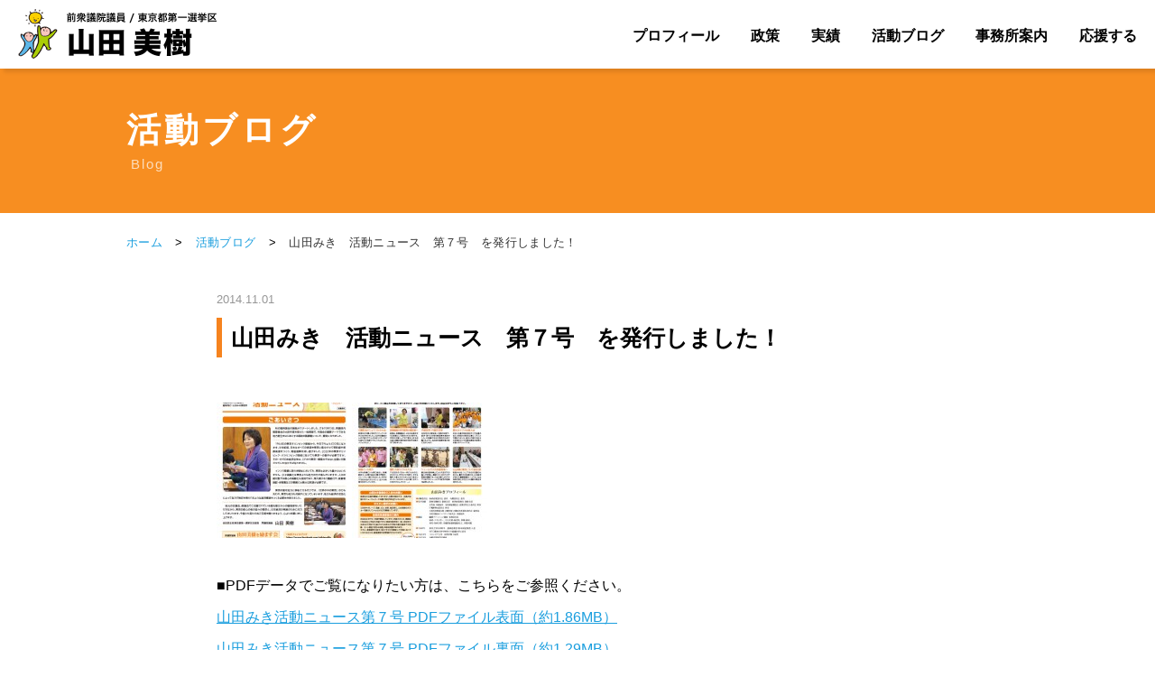

--- FILE ---
content_type: text/html; charset=UTF-8
request_url: https://miki-yamada.com/blog/3538.html
body_size: 21454
content:
<!DOCTYPE html>
<html lang="ja">
<head>
<meta charset="utf-8">
<meta name="viewport" content="width=device-width,initial-scale=1.0,minimum-scale=1.0">
<meta name="format-detection" content="telephone=no">


<title>山田みき　活動ニュース　第７号　を発行しました！｜山田美樹公式サイト｜前衆議院議員（元環境副大臣）｜自民党東京都第一選挙区支部長（千代田区・新宿区）</title>
<meta name="description"  content="〜経済再生、さらなる挑戦！〜　自民党 前衆議院議員（元環境副大臣） 東京都第１選挙区支部（千代田区・新宿区）　山田美樹の公式ホームページ">
<meta name="keywords"  content="山田美樹,やまだみき,山田みき,自民党東京都第一選挙区,千代田区,新宿区,前衆議院議員,自由民主党,自民党,東京,元環境副大臣,国会議員">

<link rel="stylesheet" type="text/css" href="https://miki-yamada.com/wp-content/themes/yamada/import.css">
<link rel="stylesheet" type="text/css" href="https://miki-yamada.com/wp-content/themes/yamada/common/css/slick.css">
<link rel="stylesheet" type="text/css" href="https://miki-yamada.com/wp-content/themes/yamada/common/css/slick-theme.css">
<link rel="stylesheet" type="text/css" href="https://miki-yamada.com/wp-content/themes/yamada/sp.css">
<link rel="stylesheet" type="text/css" href="https://miki-yamada.com/wp-content/themes/yamada/common/css/all.min.css">

<script src="https://miki-yamada.com/wp-content/themes/yamada/common/js/jquery-3.3.1.js"></script>
<script src="https://miki-yamada.com/wp-content/themes/yamada/common/js/common.js"></script>
<script src="https://miki-yamada.com/wp-content/themes/yamada/common/js/slick.js"></script>
<script src="https://miki-yamada.com/wp-content/themes/yamada/common/js/smooth-scroll.polyfills.min.js"></script>

<link rel="shortcut icon" type="image/ico" href="https://miki-yamada.com/wp-content/themes/yamada/favicon.ico">
<link rel="icon" type="image/ico" href="https://miki-yamada.com/wp-content/themes/yamada/favicon.ico">

  <!-- ここからOGP -->
<meta property="fb:app_id" content="288559587891455" /><!-- 自分のFacebookアカウントに対応するid -->
<meta property="og:title" content="山田みき　活動ニュース　第７号　を発行しました！" />
<meta property="og:type" content="article" /><!-- いいねボタンを押された時に新規にページを作りたくない場合はarticle -->
<meta property="og:url" content="https://miki-yamada.com/blog/3538.html" />
<meta property="og:description" content="&nbsp; ■PDFデータでご覧になりたい方は、こちらをご参照ください。 山田みき活動ニュース第７号 PDFファイル表面（約1.86MB） 山田みき活動ニュース第７号 PDFファイル裏面（約1.29" />
<meta property="og:site_name" content="山田美樹公式サイト｜前衆議院議員（元環境副大臣）｜自民党東京都第一選挙区支部長（千代田区・新宿区）" />
<meta property="og:image" content="http://miki-yamada.sakura.ne.jp/wp/wp-content/uploads/2014/11/2014-11-13-10-13-22-621-150x150.jpg" />
<!-- ここまでOGP -->
<meta name='robots' content='max-image-preview:large' />
<link rel='dns-prefetch' href='//s.w.org' />
<link rel="alternate" type="application/rss+xml" title="山田美樹公式サイト｜前衆議院議員（元環境副大臣）｜自民党東京都第一選挙区支部長（千代田区・新宿区） &raquo; 山田みき　活動ニュース　第７号　を発行しました！ のコメントのフィード" href="https://miki-yamada.com/blog/3538.html/feed" />
		<script type="text/javascript">
			window._wpemojiSettings = {"baseUrl":"https:\/\/s.w.org\/images\/core\/emoji\/13.0.1\/72x72\/","ext":".png","svgUrl":"https:\/\/s.w.org\/images\/core\/emoji\/13.0.1\/svg\/","svgExt":".svg","source":{"concatemoji":"https:\/\/miki-yamada.com\/wp-includes\/js\/wp-emoji-release.min.js?ver=5.7.14"}};
			!function(e,a,t){var n,r,o,i=a.createElement("canvas"),p=i.getContext&&i.getContext("2d");function s(e,t){var a=String.fromCharCode;p.clearRect(0,0,i.width,i.height),p.fillText(a.apply(this,e),0,0);e=i.toDataURL();return p.clearRect(0,0,i.width,i.height),p.fillText(a.apply(this,t),0,0),e===i.toDataURL()}function c(e){var t=a.createElement("script");t.src=e,t.defer=t.type="text/javascript",a.getElementsByTagName("head")[0].appendChild(t)}for(o=Array("flag","emoji"),t.supports={everything:!0,everythingExceptFlag:!0},r=0;r<o.length;r++)t.supports[o[r]]=function(e){if(!p||!p.fillText)return!1;switch(p.textBaseline="top",p.font="600 32px Arial",e){case"flag":return s([127987,65039,8205,9895,65039],[127987,65039,8203,9895,65039])?!1:!s([55356,56826,55356,56819],[55356,56826,8203,55356,56819])&&!s([55356,57332,56128,56423,56128,56418,56128,56421,56128,56430,56128,56423,56128,56447],[55356,57332,8203,56128,56423,8203,56128,56418,8203,56128,56421,8203,56128,56430,8203,56128,56423,8203,56128,56447]);case"emoji":return!s([55357,56424,8205,55356,57212],[55357,56424,8203,55356,57212])}return!1}(o[r]),t.supports.everything=t.supports.everything&&t.supports[o[r]],"flag"!==o[r]&&(t.supports.everythingExceptFlag=t.supports.everythingExceptFlag&&t.supports[o[r]]);t.supports.everythingExceptFlag=t.supports.everythingExceptFlag&&!t.supports.flag,t.DOMReady=!1,t.readyCallback=function(){t.DOMReady=!0},t.supports.everything||(n=function(){t.readyCallback()},a.addEventListener?(a.addEventListener("DOMContentLoaded",n,!1),e.addEventListener("load",n,!1)):(e.attachEvent("onload",n),a.attachEvent("onreadystatechange",function(){"complete"===a.readyState&&t.readyCallback()})),(n=t.source||{}).concatemoji?c(n.concatemoji):n.wpemoji&&n.twemoji&&(c(n.twemoji),c(n.wpemoji)))}(window,document,window._wpemojiSettings);
		</script>
		<style type="text/css">
img.wp-smiley,
img.emoji {
	display: inline !important;
	border: none !important;
	box-shadow: none !important;
	height: 1em !important;
	width: 1em !important;
	margin: 0 .07em !important;
	vertical-align: -0.1em !important;
	background: none !important;
	padding: 0 !important;
}
</style>
	<script type='text/javascript' src='https://miki-yamada.com/wp-includes/js/jquery/jquery.min.js?ver=3.5.1' id='jquery-core-js'></script>
<script type='text/javascript' src='https://miki-yamada.com/wp-includes/js/jquery/jquery-migrate.min.js?ver=3.3.2' id='jquery-migrate-js'></script>
<link rel="https://api.w.org/" href="https://miki-yamada.com/wp-json/" /><link rel="alternate" type="application/json" href="https://miki-yamada.com/wp-json/wp/v2/posts/3538" /><link rel="EditURI" type="application/rsd+xml" title="RSD" href="https://miki-yamada.com/xmlrpc.php?rsd" />
<link rel="wlwmanifest" type="application/wlwmanifest+xml" href="https://miki-yamada.com/wp-includes/wlwmanifest.xml" /> 
<meta name="generator" content="WordPress 5.7.14" />
<link rel="canonical" href="https://miki-yamada.com/blog/3538.html" />
<link rel='shortlink' href='https://miki-yamada.com/?p=3538' />
<link rel="alternate" type="application/json+oembed" href="https://miki-yamada.com/wp-json/oembed/1.0/embed?url=https%3A%2F%2Fmiki-yamada.com%2Fblog%2F3538.html" />
<link rel="alternate" type="text/xml+oembed" href="https://miki-yamada.com/wp-json/oembed/1.0/embed?url=https%3A%2F%2Fmiki-yamada.com%2Fblog%2F3538.html&#038;format=xml" />
<script type="text/javascript">
	window._se_plugin_version = '8.1.9';
</script>


<!---google analytics--->
<!---/google analytics--->



</head>
<body id="pagetop">
<div id="fb-root"></div>
<script async defer crossorigin="anonymous" src="https://connect.facebook.net/ja_JP/sdk.js#xfbml=1&version=v10.0&appId=1222019074631702&autoLogAppEvents=1" nonce="a3mqVk9N"></script>

<!-- [ =============== header start =============== ] -->

<header>		
	<div id="headerWrap" class="clearfix">
		<div id="headerLogoPc"><h1><a href="https://miki-yamada.com"><img src="https://miki-yamada.com/wp-content/themes/yamada/common/img/logo_normal.png" alt="山田美樹オフィシャルサイト"></a></h1></div>
		<div id="headerLogoSp"><h1><a href="https://miki-yamada.com"><img src="https://miki-yamada.com/wp-content/themes/yamada/common/img/logo_spnormal.png" alt="山田美樹オフィシャルサイト"></a></h1></div>

		<div id="headerMenuBox">
			<ul>
				<li><a href="https://miki-yamada.com/profile" class="index">プロフィール</a></li><li>
				<a href="https://miki-yamada.com/policy" class="index">政策</a></li><li>
				<a href="https://miki-yamada.com#achievement" class="index">実績</a></li><li>
				<a href="https://miki-yamada.com/blog" class="index">活動ブログ</a></li><li>
				<a href="https://miki-yamada.com/office" class="index">事務所案内</a></li><li>
				<a href="https://miki-yamada.com/support" class="index">応援する</a></li>
		</ul>
		</div><!-- // headerMenuBox -->

			<!-- [ =============== ヘッダーメニュー start =============== ] -->
	<div id="headerSpMenu">
	<div id="headerMenu">
	<div class="button-toggle"><a class="menu-trigger" id="menu-trigger01" href="#">
	<span></span>
	<span></span>
	<span></span>
	<p>MENU</p>
</a>
</div><!-- // button-toggle -->
</div><!-- // headerMenu -->
</div><!-- // headerSpMenu -->

<div id="spNavimenu">
<div class="spMenu pcnone">



	
	<ul class="spm">
		<li><a href="https://miki-yamada.com/profile">プロフィール</a></li>
		<li><a href="https://miki-yamada.com/policy">政策</a></li>
		<li><a href="https://miki-yamada.com#achievement">実績</a></li>
		<li><a href="https://miki-yamada.com/blog">活動ブログ</a></li>
		<li><a href="https://miki-yamada.com/office">事務所案内</a></li>
		<li><a href="https://miki-yamada.com/support">応援のお願い</a></li>
		</ul>
				
				<div class="spSubMenu">
					<ul>
					<li><a href="https://miki-yamada.com">ホーム</a></li><li><a href="https://miki-yamada.com/news">活動ニュース</a></li><li><a href="https://miki-yamada.com/contact">お問い合わせ</a></li><li><a href="https://www.mofa.go.jp/p_pd/dpr/page25e_000042.html" class="index" target="_blank">English<i class="far fa-window-restore"></i></a></li>
					</ul>
				</div>

			<div id="spSnsMenu">
				<ul>
				<li class="over"><a href="https://twitter.com/yamada_miki" target="_blank"><img src="https://miki-yamada.com/wp-content/themes/yamada/home/img/icon_x.png" alt="Twitter" /></a></li><li class="over">
				<a href="https://www.facebook.com/mikiprofile/" target="_blank"><img src="https://miki-yamada.com/wp-content/themes/yamada/home/img/icon_fb.png" alt="FB" /></a></li><li class="over">
<a href="https://www.instagram.com/miki_yamada_mhr/" target="_blank"><img src="https://miki-yamada.com/wp-content/themes/yamada/home/img/icon_insta.png" alt="Youtube" /></a></li><li class="over">
				<a href="https://www.youtube.com/channel/UCpU65ZW8ZFI5lBmM30pliZw" target="_blank"><img src="https://miki-yamada.com/wp-content/themes/yamada/home/img/icon_youtube.png" alt="Youtube" /></a></li><li class="over">
<a href="https://note.com/yamada_miki" target="_blank"><img src="https://miki-yamada.com/wp-content/themes/yamada/home/img/icon_note.png" alt="note" /></a></li>
				</ul>
		</div><!-- //  spSnsMenu  -->


	</div><!-- // spMenu pcnone -->

</div><!-- // spNavimenu -->



	
<!-- [ =============== ヘッダーメニュー end =============== ] -->

		</div><!--  // headerWrap -->

</header>

<!-- [ =============== header end =============== ] -->






<!-- [ =============== wrapper start =============== ] -->
	<div id="wrapper">


	<div class="contentsBox">




<!-- [ =============== タイトル start =============== ] -->
<div class="h2Ttl">
			<h2>活動ブログ</h2>
			<p>Blog</p>
    </div>
<!-- [ =============== タイトル end =============== ] -->




	<!-- [ =============== パン屑 start =============== ] -->
	<div id="pankuzuArea">
	<div id="pankuzuBox"><a href="https://miki-yamada.com">ホーム</a> <span>></span> <a href="https://miki-yamada.com/blog">活動ブログ</a> <span>></span> 山田みき　活動ニュース　第７号　を発行しました！</div>
	</div>
	<!-- [ =============== パン屑 end =============== ] -->






	<div class="contentsBox">



<div class="comPostBox">
<p class="date">2014.11.01</p>


	<h3>山田みき　活動ニュース　第７号　を発行しました！</h3>

<div class="post clearfix">


<p><a href="http://miki-yamada.sakura.ne.jp/wp/wp-content/uploads/2014/11/2014-11-13-10-13-22-621.jpg"><img loading="lazy" class="alignnone size-thumbnail wp-image-3539" title="2014-11-13 10-13-22-621" src="http://miki-yamada.sakura.ne.jp/wp/wp-content/uploads/2014/11/2014-11-13-10-13-22-621-150x150.jpg" alt="" width="150" height="150" /></a><a href="http://miki-yamada.sakura.ne.jp/wp/wp-content/uploads/2014/11/2014-11-13-10-13-36-782.jpg"><img loading="lazy" class="alignnone size-thumbnail wp-image-3541" title="2014-11-13 10-13-36-782" src="http://miki-yamada.sakura.ne.jp/wp/wp-content/uploads/2014/11/2014-11-13-10-13-36-782-150x150.jpg" alt="" width="150" height="150" /></a></p>
<p>&nbsp;</p>
<p>■PDFデータでご覧になりたい方は、こちらをご参照ください。</p>
<p><a href="http://miki-yamada.sakura.ne.jp/wp/wp-content/uploads/2014/11/vol7_omote.pdf" target="_blank" rel="noopener">山田みき活動ニュース第７号 PDFファイル表面（約1.86MB）</a></p>
<p><a href="http://miki-yamada.sakura.ne.jp/wp/wp-content/uploads/2014/11/vol7_ura.pdf" target="_blank" rel="noopener">山田みき活動ニュース第７号 PDFファイル裏面（約1.29MB）</a></p>



</div><!-- // post -->

<!-- SNS -->
<div class="snsBox">
<ul><li><a href="https://twitter.com/share?ref_src=twsrc%5Etfw" class="twitter-share-button" data-via="yamada_miki" data-count="vertical"　data-lang="ja" data-show-count="false">Tweet</a><script async src="https://platform.twitter.com/widgets.js" charset="utf-8"></script></li><li><div class="fb-like" data-href="https://miki-yamada.com/blog/3538.html" data-layout="box_count" data-action="like" data-size="small" data-show-faces="false" data-share="false"></div></li><li><div class="fb-share-button" data-href="https://miki-yamada.com/blog/3538.html" data-layout="box_count" data-size="small"><a target="_blank" href="https://www.facebook.com/sharer/sharer.php?u=https%3A%2F%2Fmiki-yamada.com%2Fblog%2F3538.html&amp;src=sdkpreparse" class="fb-xfbml-parse-ignore">シェア</a></div></li>
</div>
<!-- // SNS -->


                <div class="listBtn"><a href="https://miki-yamada.com/blog">一覧に戻る</a></div>


</div><!-- // comPostBox -->







	</div>
<!-- [ =============== contentsBox end =============== ] -->





	


	</div>
<!-- [ =============== contentsBox end =============== ] -->


	</div>
<!-- [ =============== wrapper end =============== ] -->





<!-- [ =============== footer start =============== ] -->

<footer>



<!-- [ =============== 共通 バナー start =============== ] -->
<div class="comBanArea">
<div class="banKankyo">
<ul><li class="over"><a href="https://miki-yamada.com/minister"><img src="https://miki-yamada.com/wp-content/themes/yamada/home/img/ban_minister2.jpg" alt="環境副大臣としての活動"></a></li></ul>
</div>
<div class="banUpper">
<ul><li class="over"><a href="https://miki-yamada.com/qa"><img src="https://miki-yamada.com/wp-content/themes/yamada/common/img/fban_kokkai2.jpg" alt="山田美樹　国会での質疑（地元関連を一部紹介）"></a></li><li class="over"><a href="https://warp.ndl.go.jp/info:ndljp/pid/11865637/www.mofa.go.jp/mofaj/p_pd/dpr/page24_000502.html" target="_blank"><img src="https://miki-yamada.com/wp-content/themes/yamada/common/img/fban_gaimudaijin.jpg" alt="外務大臣政政務官活動履歴"></a></li></ul>
</div>
<div class="banBtm">
<ul><li class="over"><a href="https://www.jimin.jp/" target="_blank"><img src="https://miki-yamada.com/wp-content/themes/yamada/common/img/fban_jimin1.jpg" alt="自民党Lib Dems"></a></li><li class="over">
<a href="https://www.tokyo-jimin.jp/" target="_blank"><img src="https://miki-yamada.com/wp-content/themes/yamada/common/img/fban_jimin2.jpg" alt="TOKYO自民党"></a></li></ul>
</div>

<div class="spSslBox">
<span id="ss_img_wrapper_130-66_image_ja">
<a href="https://jp.globalsign.com/" target="_blank" rel="nofollow">
<img alt="SSL　GMOグローバルサインのサイトシール" id="ss_img" src="//seal.globalsign.com/SiteSeal/images/gs_noscript_130-66_ja.gif" />
</a>
</span><br>
<script src="//seal.globalsign.com/SiteSeal/gs_image_130-66_ja.js"></script>
<a href="https://jp.globalsign.com/election/elector/ssl/part1.html" target="_blank" style="color:#fff; text-decoration:none; font:bold 12px 'ＭＳ ゴシック',sans-serif; letter-spacing:.5px; text-align:center; margin:0px; padding:0px;">公式サイトの確認方法</a>
</div>

</div>
<!-- [ =============== 共通 バナー end =============== ] -->



<!-- [ =============== pagetop start =============== ] -->
				<p class="pagetop"><a href="#pagetop"></a></p>
<!-- [ =============== pagetop end =============== ] -->
				

			<div id="footerMenu">
				 <ul><li><a href="https://miki-yamada.com" class="index">ホーム</a> ｜ <a href="https://miki-yamada.com/profile" class="index">プロフィール</a> ｜ <a href="https://miki-yamada.com/policy" class="index">政策</a> ｜ <a href="https://miki-yamada.com#achievement" class="index">実績</a> ｜ <a href="https://miki-yamada.com/blog" class="index">活動ブログ</a> ｜ <a href="https://miki-yamada.com/news" class="index">活動ニュース</a> ｜ <a href="https://miki-yamada.com/support" class="index">応援のお願い</a> ｜ <a href="https://miki-yamada.com/office" class="index">事務所案内</a></li></ul>
			</div><!-- //  footerMenu  -->

			<div id="footerMenuSp">
<!-- [ =============== 共通 SNSスマホのみ start =============== ] -->
<div class="comSnsIconSp">
<ul>
<li class="over"><a href="https://twitter.com/yamada_miki" target="_blank"><img src="https://miki-yamada.com/wp-content/themes/yamada/home/img/icon_x.png" alt="Twitter" /></a></li><li class="over">
<a href="https://www.facebook.com/mikiprofile/" target="_blank"><img src="https://miki-yamada.com/wp-content/themes/yamada/home/img/icon_fb.png" alt="FB" /></a></li><li class="over">
<a href="https://www.instagram.com/miki_yamada_mhr/" target="_blank"><img src="https://miki-yamada.com/wp-content/themes/yamada/home/img/icon_insta.png" alt="Youtube" /></a></li><li class="over">
<a href="https://www.youtube.com/channel/UCpU65ZW8ZFI5lBmM30pliZw" target="_blank"><img src="https://miki-yamada.com/wp-content/themes/yamada/home/img/icon_youtube.png" alt="Youtube" /></a></li><li class="over">
<a href="https://note.com/yamada_miki" target="_blank"><img src="https://miki-yamada.com/wp-content/themes/yamada/home/img/icon_note.png" alt="note" /></a></li>
</ul>
</ul>
</div>
<!-- [ =============== 共通 SNSスマホのみ end =============== ] -->

				 <ul><li><a href="https://miki-yamada.com/contact" class="index">お問い合わせ</a>｜<a href="https://miki-yamada.com/privacypolicy" class="index">個人情報保護方針</a>｜<a href="https://miki-yamada.com/sitemappage" class="index">サイトマップ</a>｜<a href="https://www.mofa.go.jp/p_pd/dpr/page25e_000042.html" class="index" target="_blank">English<i class="far fa-window-restore"></i></a></li></ul>
			</div><!-- //  footerMenu  -->


			<div class="footerBox ">

			<div class="footerBoxL">
			<ul>
				<li><img src="https://miki-yamada.com/wp-content/themes/yamada/common/img/footer_yamada.png" alt="山田美樹"></li><li><b>【山田美樹事務所】</b><br>〒160-0004　<br class="br-pc">東京都新宿区四谷2丁目14<br>森田屋ビル501号<br>TEL.  <a href="tel:03-6273-1282" class="tel2">03-6273-1282</a><br>FAX.  03-6273-0100</li>
			</ul>
			</div>


			<div class="footerBoxR">
			<ul>
				<li><div class="btn"><a href="https://miki-yamada.com/contact">お問い合わせをする</a></div></li><li>

<span id="ss_img_wrapper_130-66_image_ja">
<a href="https://jp.globalsign.com/" target="_blank" rel="nofollow">
<img alt="SSL　GMOグローバルサインのサイトシール" id="ss_img" src="//seal.globalsign.com/SiteSeal/images/gs_noscript_130-66_ja.gif" />
</a>
</span><br>
<script src="//seal.globalsign.com/SiteSeal/gs_image_130-66_ja.js"></script>
<a href="https://jp.globalsign.com/election/elector/ssl/part1.html" target="_blank" style="color:#fff; text-decoration:none; font:bold 12px 'ＭＳ ゴシック',sans-serif; letter-spacing:.5px; text-align:center; margin:0px; padding:0px;">公式サイトの確認方法</a>
</li>
			</ul>
			</div>

			</div><!-- // footerBox  -->

			<div class="footerBtm">
			<ul>
			<li><a href="https://miki-yamada.com/privacypolicy" class="index">個人情報保護方針</a>｜<a href="https://miki-yamada.com/sitemappage" class="index">サイトマップ</a>｜<a href="https://www.mofa.go.jp/p_pd/dpr/page25e_000042.html" class="index" target="_blank">English<i class="far fa-window-restore"></i></a></li><li>
&nbsp;&copy;&nbsp;山田みき Inc. All Rights Reserved.</li>
				</ul>
			</div>



	</footer>
<!-- [ =============== footer end =============== ] -->
<script type='text/javascript' src='https://miki-yamada.com/wp-content/plugins/jquery-archive-list-widget/assets/js/jal.js?ver=4.0.1' id='jquery-archive-list-js'></script>
<script type='text/javascript' src='https://miki-yamada.com/wp-includes/js/wp-embed.min.js?ver=5.7.14' id='wp-embed-js'></script>
</body>
</html>


--- FILE ---
content_type: text/css
request_url: https://miki-yamada.com/wp-content/themes/yamada/sp.css
body_size: 80975
content:
/*************************
メディアクエリ
*************************/
@media screen and (max-width: 768px){

* {
    -webkit-box-sizing: border-box;
    -moz-box-sizing: border-box;
    -o-box-sizing: border-box;
    -ms-box-sizing: border-box;
    box-sizing: border-box;
}


body {
-webkit-text-size-adjust: 100%;
	background:#fff;
	font-family: Verdana, Roboto, "Droid Sans", "游ゴシック", YuGothic, "メイリオ", Meiryo, "ヒラギノ角ゴ ProN W3", "Hiragino Kaku Gothic ProN", "ＭＳ Ｐゴシック", sans-serif;
　　　font-weight: 200;	
}


img{
  max-width: 100%;
  height: auto;
  border: 0;
  text-align:center;
}


/**************************************************************************************************

WRAPPER

**************************************************************************************************/
#wrapper {
	margin:0 auto;
	width:100%;
	padding:0 0 0 0;
	background:#fff;
color:#000;
}





/**************************************************************************************************

コンテンツ

**************************************************************************************************/
.contentsBox{
width:100%;
margin:0 auto 50px auto;
padding:0;
}

	
/**************************************************************************************************

PANKUZU

**************************************************************************************************/

#pankuzuArea {
	width: 100%;
}

#pankuzuBox {
	width:100%;
	margin:0 auto;
	text-align:left;
	padding:10px 3% 20px 3%;
	font-size:11px;
	color:#333;
	letter-spacing:.3px;
}


#pankuzuBox  span{
color:#000;
padding:0 10px;
}


#breadcrumbs {
	width:100%;
	margin:0 auto;
	background:#f0f0f0;
	text-align:left;
	padding:15px 0 12px 0;
	font-size:10px;
	color:#333;
}

#breadcrumbs  ul li{
float:left;
}


/*************************************************************************************************

P

**************************************************************************************************/
p{
font-size:15px;
line-height:1.8em;
color:#000;

}

p.txtC{
text-align:center;
}





p.inner1 {
padding:0;
}

p.inner2 {
padding:0 0 20px 0;
}

p.inner3 {
padding:50px 0 0 0;
}


p.inner4 {
padding:0 0 30px 0;
}

p.inner5 {
padding:0 0 15px 0;
}


p.inner6 {
padding:0 0 15px 0;
}


p.inner7 {
padding:15px 0;
}





.uldisc{
  padding: 0;
  margin:10px 0 0px 30px; //左のマージンはここで指定
  list-style-type: disc;
}

.uldisc li{
  list-style-type: disc;
  line-height: 1.8em;
	font-size:15px;
  margin:0 0 0 0;
}


.uldecimal{
  padding: 0;
  margin:10px 0 0px 30px; //左のマージンはここで指定
  list-style-type: decimal;
}

.uldecimal li{
  list-style-type: decimal;
  line-height: 1.8em;
	font-size:15px;
  margin:0 0 15px 0;
}



.attenNew{
border-radius: 20px;         /* CSS3 */
	-moz-border-radius: 20px;    /* Firefox */
	-webkit-border-radius: 20px;
	background:#fa0000;
	color:#fff;
	font-size:10px;
	font-weight:bold;
	text-align:center;
	padding:2px 4px;
}





/**************************************************************************************************

h2：共通

**************************************************************************************************/

.h2Ttl{
width:100%;
height:80px;
padding:18px 0 10px 0;
background:#f78e21;
margin:55px auto 0 auto;
}



.h2Ttl h2{
width:100%;
font-size:22px;
line-height:1.3em;
letter-spacing:2.0px;
padding:0 0 0 10px;
margin:0 auto;
text-align:left;
}



.h2Ttl p{
width:100%;
    position: relative;
font-size:10px;
padding:3px 0 0 13px;
letter-spacing:2.0px;
margin:0 auto;
text-align:left;
opacity:0.8;
}




/*** プロフィール、政策、活動ブログ ***/
#h2Main{
min-width:100%;
height:100%;
margin:55px auto 0 auto;
position:relative;
}

.h2Ttlimg {
position:relative;
}
 
 .h2Ttlimg img{
    width:100%;
    height:auto;
}

.h2Ttlimg .infoArea{
    position: absolute;
    margin:0 auto;
right:10px;
bottom:10px;
}

 
.h2Ttlimg .infoArea h2{
font-size:30px;
color:#fff;
line-height:1.0em;
margin:5px 0 0 0;
padding:0;
font-weight:bold;
	letter-spacing:5.0px;
text-align:right;
text-shadow: 1px 1px 0px #000;

}

.h2Ttlimg .infoArea .roman{
font-size:14px;
color:#f95b35;
margin:0 0 0 5px;
	letter-spacing:3.0px;
font-weight:normal;
text-align:right;
text-shadow: 1px 1px 0px #000;
}


 
.h2Ttlimg .infoArea h2.minister{
font-size:26px;
color:#fff;
line-height:1.0em;
margin:5px 0 0 0;
padding:0;
font-weight:bold;
	letter-spacing:2.0px;
text-align:right;
text-shadow: 1px 1px 0px #000;

}

.h2Ttlimg .infoArea .roman2{
font-size:12px;
color:#f95b35;
margin:0 0 0 5px;
	letter-spacing:1.0px;
font-weight:normal;
text-align:right;
text-shadow: 1px 1px 0px #000;
}





 
/**************************************************************************************************

h3：共通

**************************************************************************************************/

.subtitle h3{
font-size:20px;
text-align:center;
line-height:1.1em;
	letter-spacing:1.0px;
font-weight:700;
position:relative;
margin:0 0 40px 0;
}

.subtitle h3:after{
content:'';
position:absolute;
bottom:-20px;
width:50px;
height:3px;
left:50%;
-webkit-transform:translateX(-50%);
-ms-transform:translateX(-50%);
transform:translateX(-50%);
background-color:#f6831e;
}

.subtitle h3.second{
font-size:20px;
text-align:center;
	letter-spacing:2.0px;
font-weight:700;
position:relative;
margin:70px 0 40px 0;
}

.subtitle h3 span{
font-size:14px;
}



/**************************************************************************************************

h4：共通

**************************************************************************************************/

.subtitle h4{
background:#f0f0f0;
border-left:solid 4px #f6831e;
border-bottom:solid 1px #dcdcdc;
margin:30px 0 10px 0;
font-size:18px;
line-height:1.3em;
font-weight:700;
color:#000;
padding:9px 0 7px 10px;
border-radius: 0px;         /* CSS3 */
	-moz-border-radius: 0px;    /* Firefox */
	-webkit-border-radius: 0px;

}


.subtitle h4.upper{
background:#f0f0f0;
border-left:solid 4px #f6831e;
border-bottom:solid 1px #dcdcdc;
margin:0 0 10px 0;
font-size:18px;
line-height:1.3em;
font-weight:700;
color:#000;
padding:9px 0 7px 10px;
border-radius: 0px;         /* CSS3 */
	-moz-border-radius: 0px;    /* Firefox */
	-webkit-border-radius: 0px;

}


/**************************************************************************************************

h5：共通

**************************************************************************************************/

.subtitle  h5{
border-bottom:solid 1px #ccc;
margin:30px 0 10px 0;
font-size:16px;
font-weight:700;
color:#000;
padding:0 0 6px 25px;
position:relative;
}



.subtitle  h5.upper{
border-bottom:solid 1px #ccc;
margin:0 0 10px 0;
font-size:16px;
font-weight:700;
color:#000;
padding:0 0 6px 25px;
position:relative;
}

.subtitle  h5:before, .subtitle  h5.upper:before{
font-family: "Font Awesome 5 Free";
content:'\f111';
color:#f6831e;
position:absolute;
font-weight: 900;
font-size:60%;
top:0;
left:10px;
}




/**************************************************************************************************

MAINBOX：お知らせ、セミナー

**************************************************************************************************/

#mainBox {
	width:100%;
	float:none;
	margin:0 0 30px 0;
}



/**************************************************************************************************

HEADER

**************************************************************************************************/
header{
  position: fixed;
  top: 0;
  left: 0;
  z-index:20000;
    width: 100%;
margin: 0 auto;
background:#fff;
	height:55px;
	 	-webkit-box-shadow:0 2px 5px rgba(0,0,0,0.1);
box-shadow:0 2px 5px rgba(0,0,0,0.1);
opacity:1.0;
}

#headerWrap{
height:55px;
margin: 0 auto;
width:100%;
}


#headerBox {
	width:100%;
margin: 0 auto;
	padding:0;
}

#headerLogoPc{
display:none;
}

#headerLogoSp{
display:block;
margin:4px 0 0 5px;
}

#headerLogoSp img{
width:190px;
}

#headerMenuBox{
display:none;
}



/**************************************************************************************************

メニュー

**************************************************************************************************/


#headerSpMenu{
position: fixed;
    z-index:20000;
	top:5px;
	right:5px;
	width:48px;
	height:48px;
display:block;
}


#headerMenu{
display:block;
	position: relative;
	background:#f0f0f0;
padding:0;
	}

.button-toggle {
	position: absolute;
	margin:10px 0 0 8px ;
	cursor:pointer;
}

.button-toggle span{
margin:0 0 0 5px;
}


#headerSpMenu p{
color:#000;
font-size:10px;
margin:18px 0 0 2px;
}


#headerSpMenu a{
text-decoration:none;
}




.menu-trigger,
.menu-trigger span {
	display: inline-block;
	transition: all .4s;
	box-sizing: border-box;
}
.menu-trigger {
	position: relative;
	width: 25px;
	height: 16px;
}
.menu-trigger span {
	position: absolute;
	left: 0;
	width: 100%;
	height: 2px;
	background-color: #555;
	border-radius: 3px;         /* CSS3 */
	-moz-border-radius: 3px;    /* Firefox */
	-webkit-border-radius: 3px;
}
.menu-trigger span:nth-of-type(1) {
	top: 0;
}
.menu-trigger span:nth-of-type(2) {
	top: 7px;
}
.menu-trigger span:nth-of-type(3) {
	bottom: 0;
}


#menu-trigger01.active span:nth-of-type(1) {
	-webkit-transform: translateY(11px) rotate(-45deg);
	transform: translateY(7px) rotate(-45deg);
}
#menu-trigger01.active span:nth-of-type(2) {
	opacity: 0;
}
#menu-trigger01.active span:nth-of-type(3) {
	-webkit-transform: translateY(-7px) rotate(45deg);
	transform: translateY(-7px) rotate(45deg);
}


/**************************************************************************************************

スマホヘッダーメニュー

**************************************************************************************************/

#navimenu{
display:none;
}

#spNavimenu {
	position: fixed; /*** absolute は被せる ***/
	width: 100%;
	height:100%;
	background: #f0f0f0;
		padding:15px 0 60px 0;
	top:55px;
	z-index:1000;
	display:none;
	float:none;
		overflow: hidden;
animation-name: fadeinSpmenu;
    animation-duration: 0.5s;

}

#spNavimenu .spMenu {
display:block;
	padding:0 2%;
	height:100%;
	overflow-y: scroll;
	-webkit-overflow-scrolling:touch;
}

#spNavimenu ul {
	padding: 0;
	margin: 0;
	list-style: none;
	
}

#spNavimenu ul.spm li {
	position: relative;

}

#spNavimenu ul.spm li a {
	display: block;
	color: #000;
	text-decoration: none;
	border-bottom:solid 1px #e6e6e6;
	line-height: 40px;
	padding:0 0 0 20px;
	position:relative;
	font-size:15px;
	background:#fff;
}

#spNavimenu ul.spm li:first-child a {
border-radius: 5px 5px 0 0;         /* CSS3 */
	-moz-border-radius: 5px 5px 0 0;    /* Firefox */
	-webkit-border-radius: 5px 5px 0 0;
}

#spNavimenu ul.spm li:last-child a {
border-radius: 0 0 5px 5px;         /* CSS3 */
	-moz-border-radius: 0 0 5px 5px;    /* Firefox */
	-webkit-border-radius: 0 0 5px 5px;
}

#spNavimenu ul.spm li a:after {
font-family: "Font Awesome 5 Free";
content:'\f054';
 font-size: 0.6em;
 	color: #f78e21;
position:absolute;
font-weight: 900;
top:0;
right:13px;
}


#spNavimenu .spSubMenu ul{
text-align:center;
margin:10px auto;
}

#spNavimenu .spSubMenu ul li{
display: inline-block;
font-size:12px;
line-height:1.3em;
  /display: inline;
  /zoom: 1;
border-right:solid 1px #5b5e63;
margin:0 3% 0 0;
padding:0 3% 0 0;
}

#spNavimenu .spSubMenu ul li a{
color:#000;
}

#spNavimenu .spSubMenu ul li:last-child{
border-right:solid 0px #fff;
margin:0;
padding:0;
}

#spNavimenu .spSubMenu ul li i{
margin:0 0 0 3px;
font-size:70%;
}



#spSnsMenu{
width:100%;
margin:0 auto;
}


#spSnsMenu ul{
text-align:center;
padding:10px 0;
}

#spSnsMenu ul li{
display:inline-block;
margin:0 20px 0 0;
}

#spSnsMenu ul li:last-child{
margin:0;
}

#spSnsMenu ul li img{
width:25px;
}


/* ★スクロールに合わせてコンテンツを表示させるCSS
 * 'effect'クラスのアニメーション処理速度を指定できます
 */
 

@keyframes fadeinSpmenu {
from {
    opacity: 0;
    transform: translateY(-5px);
}
to {
    opacity: 1;
    transform: translateY(0);
}
}







/**************************************************************************************************

TOPキービジュアル

**************************************************************************************************/
/* Main */

/* PCは見せない */
.keyVisualPc{
display:none;
}

.keyVisualSp {
display:block;
min-width:100%;
height:100%;
margin:55px auto 0 auto;
position:relative;
}
 
.keyVisualSp img{
    width:100%;
    height:auto;
}



.keyVisualSp .keyBox{
width:96%;
left:10px;
bottom:20px;
position:absolute;
margin:0 auto;
vertical-align:bottom;
}

/*** 通常用	***/
.keyVisualSp .katagaki{
color:#fff;
width:90px;
font-size:15px;
background:#f78e21;
font-weight:700;
line-height:1.3em;
padding:5px 0;
text-align:center;
}

/*** 解散後	***/
.keyVisualSp .katagakisenkyo{
color:#fff;
width:120px;
font-size:15px;
background:#f78e21;
font-weight:700;
line-height:1.3em;
padding:5px 5px;
text-align:center;
}

.keyVisualSp .kana{
color:#fff;
font-size:15px;
width:100%;
font-weight:700;
margin:10px 0 0 0;
padding:0 0 0 3px;
letter-spacing:3.0px;
line-height:1.2em;
 text-shadow: 1px 1px 7px #000;
}

.keyVisualSp .catch{
color:#fff;
width:100%;
font-size:50px;
font-weight:900;
letter-spacing:3.0px;
line-height:1.2em;
 text-shadow: 1px 1px 10px #000;
}


.keyVisualSp p{
color:#fff;
font-size:13px;
width:100%;
font-weight:700;
line-height:1.8em;
  text-shadow: 1px 1px 3px #000;
}


.keyVisualSp p span{
font-size:20px;
}

 
/**************************************************************************************************

TOPコロナバナー

**************************************************************************************************/
.homeCovid19Ban{
width:100%;
background:#fef3e8;
margin:0 auto;
padding:12px 0 15px 0;
text-align:center;
}


.homeCovid19Ban  p{
font-size:11px;
line-height:1.4em;
margin:0 0 5px 0;
text-align:center;
}

.homeCovid19Ban  img{
width:94%;
}

.homeCovid19Ban ul{
text-align:center;
}

.homeCovid19Ban ul li{
display:block;
text-align:center;
margin:0 0 0 0;
}

.homeCovid19Ban ul li:last-child{
margin:0 0 0 0;
}
 

.homeCovid19Ban .youtube{
position: relative;
padding-bottom: 56.25%; /*これが縦横比*/
height: 0;
width:100%;
overflow: hidden;
margin:12px 0 0 0;
}

.homeCovid19Ban .youtube iframe{
position: absolute;
top: 0;
left: 0;
width: 100% !important;
height: 100% !important;

}

/**************************************************************************************************

TOP動画

**************************************************************************************************/
.moviePc{
display:none;
}

.movieSp{
display:block;
}

.moviePage{
display:block;
min-width:100%;
height:100%;
margin:0 auto 0 auto;
position:relative;
}

 .moviePage img{
    width:100%;
    height:auto;
}


.moviePage figure{
margin:0;
padding:0;
}



.moviePage .movieBox{
position:absolute;
margin:0 auto;
top:50%;
left:50%;
width:100%;
height:auto;
-webkit-transform: translate(-50%, -50%);
-ms-transform:translateX(-50%, -50%);
          transform: translateX(-50%, -50%);
}



.moviePage .movieBox .roman{
font-size:11px;
color:#f6831e;
line-height:1.2em;
margin:0 0 5px 0;
font-weight:700;
letter-spacing:3.0px;
text-align:l;
}

.moviePage .movieBox h2{
font-size:22px;
color:#fff;
line-height:1.5em;
margin:0 0 0 0;
text-align:center;
}


.moviePage .movieBox .movieBtn{
width:50px;
height:50px;
margin:10px auto 0 auto;
cursor:pointer;
border-radius:50%;
background-color:rgba(255,255,255,.4);
}

.moviePage .movieBox .movieBtn img{
width:50px;
height:50px;

}




#modal-content{
width:90%;
margin:0;
padding:0;
background:#000;
position:fixed;
display:none ;
z-index:99999;
}

#modal-content .inner{
position:relative;
}



#modal-content .inner{
position:relative;
width:100%;
padding-top:56.25%;
overflow:hidden;
}

#modal-content .inner #player{
position:absolute;
top:0;
right:0;
width:100%;
height:100%;
}

#modal-overlay{
z-index:9999;
display:none;
position:fixed;
top:0;
left:0;
width:100%;
height:120%;
background-color:rgba( 0,0,0, 0.75 );
}

#modal-content .closebtn{
z-index:100000;
position:absolute;
right:5px;
top:-40px;
cursor:pointer;
}

#modal-content .closebtn img{
width:25px;
}




/**************************************************************************************************

TOPメッセージ

**************************************************************************************************/
.homeMsgArea{
width:100%;
background:#fff;
padding:40px 3%;
}

.homeMsgBox{
width:100%;
margin:0 auto;
}

.homeMsgBoxL{
width:60%;
float:none;
margin:0 auto 10px auto;
}

.homeMsgBoxL img{
width:100%;
}

.homeMsgBoxR{
width:100%;
float:none;
}


.homeMsgBoxR .roman{
font-size:11px;
color:#f95b35;
line-height:1.2em;
margin:20px 0 5px 0;
font-weight:normal;
letter-spacing:3.0px;
text-align:left;
}

.homeMsgBoxR h2{
font-size:26px;
color:#000;
line-height:1.5em;
margin:0 0 15px 0;
text-align:left;
}

.homeMsgBoxR h3{
font-size:20px;
margin:20px 0 10px 0;
}

.homeMsgBoxR  p{
font-size:15px;
line-height:1.8em;
text-align:left;
}

.homeMsgBoxL img{
width:100%;
    border-radius:10px;
}





/**************************************************************************************************

TOP実績

**************************************************************************************************/
.homeJissekiArea{
width:100%;
background:#f78e21;
padding:40px 0;
}

.homeJissekiBox{
width:100%;
margin:0 auto;
}


.homeJissekiArea .roman{
font-size:11px;
color:#fff;
line-height:1.2em;
margin:0 0 5px 0;
padding:0 0 0 3%;
font-weight:normal;
letter-spacing:3.0px;
text-align:left;
}

.homeJissekiArea h2{
font-size:26px;
color:#fff;
line-height:1.5em;
padding:0 0 0 3%;
margin:0 0 15px 0;
text-align:left;
}

.homeJissekiBox ul#tabConNavi{
margin:20px auto 0 auto;
text-align:center;
width:100%;
}




 #tabConNavi li{
    font-size:12px;
display:inline-block;
width:19%;
    margin:0 1.25% 0 0;
}
    
 #tabConNavi li:last-child{
    margin:0;
}

 #tabConNavi li:nth-child(4){
    margin:0;
}

 #tabConNavi li.tab a{
display:block;
    color:#333;
    text-decoration:none;
    font-weight:bold;
    text-align:center;
border-bottom:solid 2px #f78e21;
vertical-align:middle;
	padding:10px 0 10px 0;
	border-radius: 0 0 0 0;         /* CSS3 */
	-moz-border-radius: 0 0 0 0;    /* Firefox */
	-webkit-border-radius: 0 0 0 0;
	background: #e6e6e6;
 }
   
#tabConNavi li.tab a:visited {
opacity:1.0;
}

#tabConNavi li.tab a:hover {
	background: #fff;
}

#tabConNavi li.tab a.active{
    color:#000;
	background: #fff;
}


 #tabConNavi li.tab a:before{
font-family: "Font Awesome 5 Free";
content:'\f105';
position:absolute;
color:#f78e21;
font-weight: 900;
font-size:80%;
top:50%;
left:5px;
-webkit-transform: translateY(-50%);
-ms-transform:translateY(-50%);
          transform: translateY(-50%);

}


 #tabConNavi li.tab a.active:before{
font-family: "Font Awesome 5 Free";
content:'\f107';
position:absolute;
color:#f78e21;
font-weight: 900;
font-size:80%;
top:50%;
left:5px;
-webkit-transform: translateY(-50%);
-ms-transform:translateY(-50%);
          transform: translateY(-50%);

}

#tabcontent1{
padding:0px 4% 30px 4%;
background:#fff;
border-radius: 0 0 0 0;         /* CSS3 */
	-moz-border-radius: 0 0 0 0;   /* Firefox */
	-webkit-border-radius: 0 0 0 0;

}


.homeJissekiBox dl{
width:100%;
display:inline-block;
margin:40px 0 0 0;
vertical-align:top;
}

.homeJissekiBox dl:nth-of-type(even){
margin:40px 0 0 0;

}

.homeJissekiBox dt{
width:35%;
margin:0 20px 10px 0;
display:inline-block;
vertical-align:top;
}

.homeJissekiBox dt img{
width:100%;
    border-radius:10px;
}


.homeJissekiBox dd{
width:58%;
display:inline-block;
vertical-align:top;
margin:0;
}

.homeJissekiBox dd h3{
font-size:17px;
font-weight:700;
color:#000;
line-height:1.4em;
margin:0 0 7px 0;
}

.homeJissekiBox dd h3 span{
font-size:14px;
color:#f78e21;
margin:0 5px 0 0;
}

.homeJissekiBox dd p{
font-size:14px;
color:#000;
line-height:1.7em;

}

/*** ホーム動画環境省で実現したこと3選 20241005追加 ***/
.homeJisseki3sen {
width:100%;
margin:0 auto;
}

.homeJisseki3sen .youtube{
position: relative;
padding-bottom: 56.25%; /*これが縦横比*/
height: 0;
width:100%;
overflow: hidden;
margin:0 0;
}

.homeJisseki3sen .youtube iframe{
position: absolute;
top: 0;
left: 0;
width: 100% !important;
height: 100% !important;
}





/**************************************************************************************************

TOPプロフィール

**************************************************************************************************/
.homeProfileArea{
width:100%;
background:#fefae3;
padding:40px 3%;
}

.homeProfileArea .roman{
font-size:11px;
color:#f95b35;
line-height:1.2em;
margin:0 0 5px 0;
font-weight:normal;
letter-spacing:3.0px;
text-align:center;
}


.homeProfileArea h2{
font-size:26px;
color:#000;
line-height:1.5em;
margin:0 0 15px 0;
text-align:center;
}


.homeProfileBox{
width:100%;
margin:20px auto 0 auto;
}





.homeProfileBoxL{
width:100%;
float:none;
margin:0 auto 10px auto;
}

.homeProfileBoxL h3{
font-size:21px;
color:#000;
line-height:1.5em;
margin:0 0 10px 0;
text-align:center;
}

.homeProfileBoxL h3 i{
font-size:19px;
color:#f78e21;
margin:0 10px 0 0;
}




/*** TOPプロフィール（60秒で分かる山田みき）スライダー ***/

#homeProfileVisualBox {
width:100%;
height:auto;
margin:0 auto 60px auto;
display:block;
position:relative;
}


#homeProfileVisualBox .slider {
width:100%;
    margin: 0 auto;
  }
  

#homeProfileVisualBox .slider .imgArea img{
width:100%;
  }


.homeProfileBoxR{
width:100%;
float:none;
}


.homeProfileBoxR  p{
font-size:15px;
line-height:1.8em;
text-align:left;
}


/*** ボタン ***/
.homeProfileBox .btn a{
width:230px;
	font-size:14px;
	vertical-align:middle;
text-align:center;
	font-weight:700;
	color:#fff;
	line-height:1.6em;
	text-decoration: none;
	display: block;
margin:20px auto 0 auto;
	padding:10px 0 8px 0;
border-radius: 20px;         /* CSS3 */
	-moz-border-radius: 20px;    /* Firefox */
	-webkit-border-radius: 20px;
background: #f78e21;
position:relative;
}


.homeProfileBox .btn .visited a, {
	opacity:1.0;
}


.homeProfileBox .btn a:hover {
	opacity:.8;
}

.homeProfileBox .btn a:active {
	opacity:.8;
}


.homeProfileBox .btn :before{
font-family: "Font Awesome 5 Free";
content:'\f054';
position:absolute;
color:#fff;
font-weight: 900;
font-size:60%;
top:50%;
right:15px;
-webkit-transform: translateY(-50%);
-ms-transform:translateY(-50%);
          transform: translateY(-50%);

}




/**************************************************************************************************

TOP政策

**************************************************************************************************/
.homePolicyArea{
width:100%;
background:#f0f0f0;
padding:40px 3% 60px 3%;
}

.homePolicyBox{
width:100%;
margin:0 auto;
}

.homePolicyBoxL{
width:100%;
float:none;
}

.homePolicyBoxR{
width:100%;
float:none;
}


.homePolicyBoxL .roman{
font-size:11px;
color:#f95b35;
line-height:1.2em;
margin:0 0 5px 0;
font-weight:normal;
letter-spacing:3.0px;
text-align:center;
}

.homePolicyBoxL h2{
font-size:26px;
color:#000;
line-height:1.5em;
margin:0 0 15px 0;
text-align:center;
}

.homePolicyBoxL  p{
font-size:16px;
line-height:2.0em;
text-align:left;
}

/*** スマホ用 スライダー ドットメニュー大きさ調整***/
.slick-dots li button:before
{
    font-family: 'slick';
    font-size: 14px;
    line-height: 14px;
    position: absolute;
    top: 50px;
    left: 0;

    width: 14px;
    height: 14px;

    content: '●';
    text-align: center;

    opacity: .4;
    -ms-filter: "alpha(opacity=25)";  /* ie 8 */
    filter: alpha(opacity=25);        /* ie lt 8 */
    color:#000;

    -webkit-font-smoothing: antialiased;
    -moz-osx-font-smoothing: grayscale;
    -ms-filter: "alpha(opacity=25)";
    filter: alpha(opacity=25);        /* ie lt 8 */
}


/*** ボタン ***/
.homePolicyBox .btn a{
width:230px;
	font-size:14px;
	vertical-align:middle;
text-align:center;
	font-weight:700;
	color:#fff;
	line-height:1.6em;
	text-decoration: none;
	display: block;
margin:20px auto 0 auto;
	padding:10px 0 8px 0;
border-radius: 20px;         /* CSS3 */
	-moz-border-radius: 20px;    /* Firefox */
	-webkit-border-radius: 20px;
background: #f78e21;
position:relative;
}


.homePolicyBox .btn .visited a, {
	opacity:1.0;
}


.homePolicyBox .btn a:hover {
	opacity:.8;
}

.homePolicyBox .btn a:active {
	opacity:.8;
}


.homePolicyBox .btn :before{
font-family: "Font Awesome 5 Free";
content:'\f054';
position:absolute;
color:#fff;
font-weight: 900;
font-size:60%;
top:50%;
right:15px;
-webkit-transform: translateY(-50%);
-ms-transform:translateY(-50%);
          transform: translateY(-50%);

}



/*** TOP政策スライダー ***/

#homePolicyVisualBox {
width:100%;
height:auto;
margin:30px auto 0 auto;
display:block;
position:relative;
}



#homePolicyVisualBox .slider {
width:100%;
    margin: 0 auto;
  }
  
  
#homePolicyVisualBox .slider .imgArea img{
width:100%;
  }


  .slick-slide img {
width:100%;
height:auto;
    border-radius:15px;
  }

  .mypattern{
    width: 100%;
  }
  .mypattern .slick-slide{
    margin: 0;
  }



.prev-arrow{
top:50%;
  left:5px;
  width:30px;
  height:30px;
  -webkit-transform: translateY(-50%);
-ms-transform:translateY(-50%);
          transform: translateY(-50%);
  z-index:10000;
    position:absolute;
  cursor:pointer;
  	opacity:0.8;
	filter: alpha(opacity=80);

}


.next-arrow{
top:50%;
  right:5px;
  width:30px;
  height:30px;
  -webkit-transform: translateY(-50%);
-ms-transform:translateY(-50%);
          transform: translateY(-50%);
  z-index:10000;
  position:absolute;
cursor:pointer;
  	opacity:0.8;
	filter: alpha(opacity=80);
}



/**************************************************************************************************

TOP活動ブログ

**************************************************************************************************/
.homeBlogArea{
width:100%;
background:#fff;
padding:40px 3%;
}

.homeBlogBox{
width:100%;
margin:0 auto;
}


.homeBlogBox .roman{
font-size:11px;
color:#f95b35;
line-height:1.2em;
margin:0 0 5px 0;
font-weight:normal;
letter-spacing:3.0px;
text-align:center;
}

.homeBlogBox h2{
font-size:26px;
color:#000;
line-height:1.5em;
margin:0 0 15px 0;
text-align:center;
}


.homeBlogBox ul{
text-align:center;
margin:0 auto;
}

.homeBlogBox ul li{
display: inline-block;
margin:0 4% 30px 0;
font-weight:normal;
width:48%;
vertical-align:top;
}

.homeBlogBox ul li:nth-child(even){
margin:0 0 30px 0;
}



.homeBlogThumbBox{
width:100%;
margin:3px 0 10px 0;
}


.homeBlogBox h3{
font-size:16px;
text-align:left;
font-weight:bold;
margin:0 0 0 0;
line-height:1.4em;
}

.homeBlogBox p.day {
color:#969696;
	font-size:14px;
text-align:left;
}


.homeBlogBox ul li img {
width:100%;
    border-radius:10px;
  }


/*** ボタン ***/
.homeBlogBox .btn a{
width:230px;
	font-size:14px;
	vertical-align:middle;
text-align:center;
	font-weight:700;
	color:#fff;
	line-height:1.6em;
	text-decoration: none;
	display: block;
margin:0 auto 0 auto;
	padding:10px 0 8px 0;
border-radius: 20px;         /* CSS3 */
	-moz-border-radius: 20px;    /* Firefox */
	-webkit-border-radius: 20px;
background: #f78e21;
position:relative;
}


.homeBlogBox .btn .visited a, {
	opacity:1.0;
}


.homeBlogBox .btn a:hover {
	opacity:.8;
}

.homeBlogBox .btn a:active {
	opacity:.8;
}


.homeBlogBox .btn :before{
font-family: "Font Awesome 5 Free";
content:'\f054';
position:absolute;
color:#fff;
font-weight: 900;
font-size:60%;
top:50%;
right:15px;
-webkit-transform: translateY(-50%);
-ms-transform:translateY(-50%);
          transform: translateY(-50%);

}



/**************************************************************************************************

TOP活動ニュース

**************************************************************************************************/
.homeNewsArea{
width:100%;
background:#f0f0f0;
padding:40px 3%;
}

.homeNewsBox{
width:100%;
margin:0 auto;
}


.homeNewsBox .roman{
font-size:11px;
color:#f95b35;
line-height:1.2em;
text-align:left;
margin:0 0 5px 0;
font-weight:normal;
letter-spacing:3.0px;
}

.homeNewsBox h2{
text-align:left;
font-size:26px;
color:#000;
line-height:1.5em;
margin:0 0 15px 0;
}

 
.homeNewsBoxL{
width:100%;
float:none;
}



.homeNewsBoxL  p{
font-size:15px;
line-height:1.8em;
text-align:left;
}


.homeNewsBoxR{
width:100%;
float:right;
}

.homeNewsBoxR ul{
text-align:center;
}

.homeNewsBoxR ul li{
width:80%;
margin:0 0 10px 0;
display:inline-block;
}


.homeNewsBoxR p{
text-align:center;
font-size:18px;
font-weight:700;
line-height:1.5em;
}

.homeNewsBoxR p span{
font-size:13px;
font-weight:normal;
}



/*** ボタン ***/
.homeNewsBox .btn a{
width:230px;
	font-size:14px;
	vertical-align:middle;
text-align:center;
	font-weight:700;
	color:#fff;
	line-height:1.6em;
	text-decoration: none;
	display: block;
margin:20px auto 30px auto;
	padding:10px 0 8px 0;
border-radius: 20px;         /* CSS3 */
	-moz-border-radius: 20px;    /* Firefox */
	-webkit-border-radius: 20px;
background: #f78e21;
position:relative;
}


.homeNewsBox .btn .visited a, {
	opacity:1.0;
}


.homeNewsBox .btn a:hover {
	opacity:.8;
}

.homeNewsBox .btn a:active {
	opacity:.8;
}


.homeNewsBox .btn :before{
font-family: "Font Awesome 5 Free";
content:'\f054';
position:absolute;
color:#fff;
font-weight: 900;
font-size:60%;
top:50%;
right:15px;
-webkit-transform: translateY(-50%);
-ms-transform:translateY(-50%);
          transform: translateY(-50%);

}




/**************************************************************************************************

TOPSNS

**************************************************************************************************/
.homeSnsArea{
width:100%;
background:#f0f0f0;
padding:0 0 40px 0;
}

.homeSnsBox{
width:100%;
margin:0 auto;
}

.homeSnsBox p{
font-size:15px;
line-height:1.8em;
padding:0 3%;
text-align:center;
}

.homeSnsBox ul {
margin:30px auto;
text-align:center;
}


.homeSnsBox ul li{
width:300px;
margin:0 auto 20px auto;
display:block;
}

.homeSnsBox ul li:last-child{ 
width:300px;
margin:0 auto;
display:block;
}

.homeSnsIcon ul {
text-align:center;
}

.homeSnsIcon ul li{
width:40px;
margin:0 40px 0 0;
display:inline-block;
}

.homeSnsIcon ul li img{
width:40px;
}

.homeSnsIcon ul li:last-child{ 
margin:0;
}


 


/**************************************************************************************************

TOPお問い合わせ

**************************************************************************************************/
.homeContactArea{
width:100%;
background:#fff;
padding:40px 0 0 0;
}

.homeContactBox{
width:100%;
margin:0 auto;
}


.homeContactBox .roman{
font-size:11px;
color:#f95b35;
line-height:1.2em;
text-align:center;
margin:0 0 5px 0;
font-weight:normal;
letter-spacing:3.0px;
}

.homeContactBox h2{
text-align:center;
font-size:26px;
color:#000;
line-height:1.5em;
margin:0 0 15px 0;
}


.homeContactBox p{
font-size:15px;
line-height:2.0em;
text-align:center;
}



/*** ボタン ***/
.homeContactBox .btn a{
width:230px;
	font-size:14px;
	vertical-align:middle;
text-align:center;
	font-weight:700;
	color:#fff;
	line-height:1.6em;
	text-decoration: none;
	display: block;
margin:20px auto 0 auto;
	padding:10px 0 8px 0;
border-radius: 20px;         /* CSS3 */
	-moz-border-radius: 20px;    /* Firefox */
	-webkit-border-radius: 20px;
background: #f78e21;
position:relative;
}


.homeContactBox .btn .visited a, {
	opacity:1.0;
}


.homeContactBox .btn a:hover {
	opacity:.8;
}

.homeContactBox .btn a:active {
	opacity:.8;
}


.homeContactBox .btn :before{
font-family: "Font Awesome 5 Free";
content:'\f054';
position:absolute;
color:#fff;
font-weight: 900;
font-size:60%;
top:50%;
right:15px;
-webkit-transform: translateY(-50%);
-ms-transform:translateY(-50%);
          transform: translateY(-50%);

}




/**************************************************************************************************

第2階層インデックスメニュー

**************************************************************************************************/
#pageIndexBox{

}

#pageIndexBox ul li{
width:100%;
float:none;
border-bottom:solid 1px #ccc;
}

#pageIndexBox ul li:nth-child(even){
width:100%;
float:none;
}


#pageIndexBox ul li:nth-child(1){
width:100%;
border-top:solid 1px #ccc;
}

#pageIndexBox ul li:nth-child(2){
width:100%;
border-top:solid 0px #ccc;
}


#pageIndexBox ul li a{
	font-size:14px;
width:100%;
	height:auto;
	text-align:left;

	font-weight:bold;
	color:#000;
	text-decoration: none;
	display: block;
	padding:12px 0 12px 10px;
margin:0;
	background:#fff;
position:relative;
}


#pageIndexBox ul li .visited a, {
	font-size:17px;
	color:#000;
	background:#fff;

}


#pageIndexBox ul li a:hover {
	color:#000;
	background:#eee;
}

#pageIndexBox ul li a:active {
	color:#000;
	background:#eee;
}

#pageIndexBox ul li a:after{
font-family: "Font Awesome 5 Free";
content:'\f054';
 font-size: 0.6em;
 font-weight: 900;
 position:absolute;
top:25%;
right:10px;
}



/**************************************************************************************************

第2階層コンテンツメニュー

**************************************************************************************************/

#pageMenuBox{
margin:50px 0 0 0;
border-top:solid 1px #eee;
padding:50px 0 0 0;

}


#pageMenuBox ul{
text-align:center;
}


#pageMenuBox ul li{
width:48%;
height:60px;
display:inline-block;
vertical-align:middle;
margin:0 10px 10px 0;
	background:#f0f0f0;
}
  
  #pageMenuBox ul li:nth-child(5){
width:48%;
display:inline-block;
margin:0 10px 10px 0;
vertical-align:middle;
}
  
    #pageMenuBox ul li:nth-child(10){
width:48%;
display:inline-block;
margin:0 0 10px 0;
vertical-align:middle;
}


#pageMenuBox ul li:nth-child(even){
width:48%;
height:60px;
display:inline-block;
vertical-align:middle;
margin:0 0 10px 0;
	background:#eee;

}


#pageMenuBox ul li a{
width:100%;
	font-size:13px;
	vertical-align:middle;
height:auto;
	text-align:left;
	color:#000;
	line-height:1.5em;
	text-decoration: none;
	display: block;
	padding:22px 0 20px 10px;
margin:0;
	background:#eee;
 position:relative;
}

#pageMenuBox ul li.long a{
width:100%;
height:auto;
	font-size:13px;
	text-align:left;
	color:#000;
	text-decoration: none;
	display: block;
	padding:12px 0 10px 10px;
margin:0;
	background:#eee;
 position:relative;
}


#pageMenuBox ul li .visited a, {
	font-size:15px;
	color:#000;
	background:#eee;

}


#pageMenuBox ul li a:hover {
background:#003265;
	color:#fff;
}

#pageMenuBox ul li a:active {
	color:#003265;
		color:#fff;
}

#pageMenuBox ul li a:after{
font-family: "Font Awesome 5 Free";
content:'\f054';
 font-size: 0.6em;
position:absolute;
font-weight: 900;
top:35%;
right:13px;
}








/**************************************************************************************************

ページ内上部インデックスメニュー

**************************************************************************************************/

.pageMokujiBox{
border:solid 1px #ccc; 
border-radius: 5px;         /* CSS3 */
	-moz-border-radius: 5px;    /* Firefox */
	-webkit-20px-radius: 5px;
padding:20px 0 0 20px;
margin:20px 0;
}

.pageMokujiBoxUpper{
border:solid 1px #ccc; 
border-radius: 5px;         /* CSS3 */
	-moz-border-radius: 5px;    /* Firefox */
	-webkit-border-radius: 5px;
padding:20px 0 0 20px;
margin:0 0 20px 0;
}


.pageMokujiBox ul li, .pageMokujiBoxUpper ul li{
width:auto;
vertical-align:top;
display:inline-block;
margin:0 30px 15px 0;
padding:0 0 0 15px;
font-size:14px;
line-height:1.5em;
position:relative;
}

.pageMokujiBox ul li.long{
width:90%;
vertical-align:top;
display:inline-block;
margin:0 30px 20px 0;
padding:0 0 0 15px;
font-size:14px;
line-height:1.5em;
position:relative;
}

.pageMokujiBox ul li:before, .pageMokujiBoxUpper ul li:before{
font-family: "Font Awesome 5 Free";
content:'\f0dd';
 font-size:100%;
 color:#003265;
position:absolute;
font-weight: 900;
top:-5px;
left:0;
}


.pageMokujiBox ul li.ttl, .pageMokujiBoxUpper ul li.ttl{
font-size:16px;
width:100%;
display:block;
margin:0 0 10px 0;
padding:0;
line-height:1.5em;
font-weight:900;
position:relative;
}



.pageMokujiBox ul li.ttl:before, .pageMokujiBoxUpper ul li.ttl:before{
font-family: "Font Awesome 5 Free";
content:'';
 font-size:100%;
 color:#003265;
position:absolute;
font-weight: 900;
top:-5px;
left:0;
}




/*************************************************************************************************

アンカーリンクずれ解消

**************************************************************************************************/
#map {
  margin-top : -55px;
  padding-top : 55px;
}



/**************************************************************************************************

プロフィール

**************************************************************************************************/

.profile1minutes{
width:100%;
margin:0 auto 30px auto;
padding:0 3%;
}


.profile1minutesL {
width:100%;
float:none;
}

.profile1minutesL .slick-slide img {
   border-radius:15px;
}

/*** 60秒で分かる山田みき ***/

#profile1minutesBox {
width:100%;
height:auto;
margin:0 auto 30px auto;
display:block;
position:relative;
}



#profile1minutesBox .slider {
width:100%;
    margin: 0 auto;
  }
  
#profile1minutesBox .slider .imgArea img{
width:100%;
  }

.profile1minutesR {
width:100%;
float:none;
}


.profile1minutesR h3{
font-size:26px;
color:#000;
margin:0 0 5px 0;
line-height:1.4em;
font-weight:bold;
}


.profile1minutesR .roman{
font-size:11px;
color:#f95b35;
line-height:1.2em;
text-align:left;
margin:0 0 0 3px;
font-weight:normal;
letter-spacing:3.0px;
}


.profile1minutesR p{
font-size:15px;
line-height:1.6em;
margin:15px 0;
}


/**********************/
/*** プロフィールエリア ***/
/**********************/
.profileWorkArea{
width:100%;
background:#fef9df;
}

.profileWorkBox{
width:100%;
padding:20px 3% 50px 3%;
margin:0 auto;
}


.profileWorkBoxL{
width:100%;
float:none;
}


.profileWorkBoxR{
width:100%;
float:none;
margin:15px 0 0 0;
}

.profileWorkBoxR p.katagaki{
margin:15px 0 0 0;
font-size:15px;
line-height:1.4em;
}

.profileWorkBoxR p.name{
margin:0 0 5px 0;
font-size:26px;
color:#000;
font-weight:700;
line-height:1.4em;
}

.profileWorkBoxR p.name span{
font-size:11px;
color:#f95b35;
font-weight:normal;
line-height:1.4em;
margin:0 0 0 10px;
}

.profileWorkBoxR .proImgArea{
display:none;
}



.profileWorkBoxR img{
width:100%;
   border-radius:15px;

}

.profileWorkBox h3{
font-size:26px;
color:#000;
margin:40px 0 5px 0;
line-height:1.4em;
font-weight:bold;
}

.profileWorkBox .roman{
font-size:11px;
color:#f95b35;
line-height:1.2em;
text-align:left;
margin:0 0 15px 3px;
font-weight:normal;
letter-spacing:3.0px;
}


/***  プロフィールもっと見るエリア ***/
.profileWorkBox .cp_box *, .profileWorkBox .cp_box *:before, .profileWorkBox .cp_box *:after {
	-webkit-box-sizing: border-box;
	box-sizing: border-box;
}
.profileWorkBox .cp_box {
	position: relative;
}
.profileWorkBox .cp_box label {
	position: absolute;
	z-index: 1;
	bottom: 0;
	width: 100%;
	height:40px; /* グラデーションの高さ */
	cursor: pointer;
	text-align: center;
	/* 以下グラデーションは背景を自身のサイトに合わせて設定してください */
	background: linear-gradient(to bottom, rgba(254, 249, 223, 0) 0%, rgba(254, 249, 223, 0.9) 50%);
}
.profileWorkBox .cp_box input:checked + label {
	background: inherit; /* 開いた時にグラデーションを消す */
}
.profileWorkBox .cp_box label:after {
	line-height: 2.0rem;
	position: absolute;
	z-index: 2;
	bottom:-15px;
	left:50%;
	width:230px;
border:solid 2px #f95b35;
padding:4px 0;
	font-size:16px;
	content: 'もっと見る↓';
	transform: translate(-50%, 0);
	letter-spacing: 0.05em;
	color: #000;
	border-radius: 20px;
	background-color:#fff;
}

.profileWorkBox .cp_box input {
	display: none;
}
.profileWorkBox .cp_box .cp_container {
	overflow: hidden;
	height: 360px; /* 開く前に見えている部分の高さ */
	transition: all 0.5s;
}
.profileWorkBox .cp_box input:checked + label {
	/* display: none ; 閉じるボタンを消す場合解放 */
}
.profileWorkBox .cp_box input:checked + label:after {
	content: '閉じる↑';
}
.profileWorkBox .cp_box input:checked ~ .cp_container {
	height: auto;
	padding-bottom: 10px; /* 閉じるボタンのbottomからの位置 */
	transition: all 0.5s;
}

/*** =========== プロフィール　TABLE =========== ***/
.profileWorkBoxL .profileTbl table {
	width:100%;
	font-size:15px;
	line-height:1.6em;
	border-collapse:collapse;
	margin:0 0 30px 0;
}

.profileWorkBoxL .profileTbl td {
	font-size:15px;
	line-height:1.6em;
	padding:10px 10px;
	vertical-align:top;
	width:75%;
	color:#000;
}

.profileWorkBoxL .profileTbl th {
	font-size:15px;
	line-height:1.6em;
	width:25%;
	vertical-align:top;
	padding:10px 0 10px 5px;
	font-weight:900;
	color:#000;
}


/*** =========== その他　TABLE =========== ***/
.profileWorkBoxL .proOtherField {
padding:10px 10px 0 10px;
background:#fff;
border:solid 2px #f95b35;
border-radius: 10px;         /* CSS3 */
	-moz-border-radius: 10px;    /* Firefox */
	-webkit-border-radius: 10px;
	margin:60px 0 50px 0;

}

.profileWorkBoxL .proOtherField table {
	width:100%;
	font-size:15px;
	line-height:1.6em;
	border-collapse:collapse;
	margin:0 0 10px 0;
}

.profileWorkBoxL .proOtherField td {
	font-size:15px;
display:block;
	line-height:1.5em;
	padding:5px 0 10px 5px;
	vertical-align:top;
	width:100%;
	color:#000;
}

.profileWorkBoxL .proOtherField th {
	font-size:15px;
display:block;
	line-height:1.0em;
	width:100%;
	vertical-align:top;
	padding:10px 0 0 5px;
	font-weight:900;
	color:#000;
}




/**********************/
/*** 経歴エリア ***/
/**********************/
.profileHistoryArea{
width:100%;
background:#eee;
}

.profileHistoryBox{
width:100%;
padding:20px 3% 60px 3%;
margin:0 auto;
}


.profileHistoryBoxL{
width:100%;
float:none;
margin:15px 0 0 0;
}

.profileHistoryBoxL img{
width:100%;
   border-radius:15px;

}


.profileHistoryBoxR{
width:100%;
float:none;
}

.profileHistoryBox h3{
font-size:26px;
color:#000;
margin:10px 0 5px 0;
line-height:1.4em;
font-weight:bold;
}

.profileHistoryBox .roman{
font-size:11px;
color:#f95b35;
line-height:1.2em;
text-align:left;
margin:0 0 15px 3px;
font-weight:normal;
letter-spacing:3.0px;
}


/***  経歴もっと見るエリア ***/
.profileHistoryBox .cp_box *, .profileHistoryBox .cp_box *:before, .profileHistoryBox .cp_box *:after {
	-webkit-box-sizing: border-box;
	box-sizing: border-box;
}
.profileHistoryBox .cp_box {
	position: relative;
}
.profileHistoryBox .cp_box label {
	position: absolute;
	z-index: 1;
	bottom: 0;
	width: 100%;
	height:40px; /* グラデーションの高さ */
	cursor: pointer;
	text-align: center;
	/* 以下グラデーションは背景を自身のサイトに合わせて設定してください */
	background: linear-gradient(to bottom, rgba(238, 238, 238, 0) 0%, rgba(238, 238, 238, 0.9) 50%);
}
.profileHistoryBox .cp_box input:checked + label {
	background: inherit; /* 開いた時にグラデーションを消す */
}
.profileHistoryBox .cp_box label:after {
	line-height: 2.0rem;
	position: absolute;
	z-index: 2;
	bottom:-25px;
	left:50%;
	width:230px;
border:solid 2px #f95b35;
padding:4px 0;

	font-size:16px;

	content: 'もっと見る↓';
	transform: translate(-50%, 0);
	letter-spacing: 0.05em;
	color: #000;
	border-radius: 20px;
	background-color:#fff;
}

.profileHistoryBox .cp_box input {
	display: none;
}
.profileHistoryBox .cp_box .cp_container {
	overflow: hidden;
	height: 230px; /* 開く前に見えている部分の高さ */
	transition: all 0.5s;
}
.profileHistoryBox .cp_box input:checked + label {
	/* display: none ; 閉じるボタンを消す場合解放 */
}
.profileHistoryBox .cp_box input:checked + label:after {
	content: '閉じる↑';
}
.profileHistoryBox .cp_box input:checked ~ .cp_container {
	height: auto;
	padding-bottom: 10px; /* 閉じるボタンのbottomからの位置 */
	transition: all 0.5s;
}

/*** =========== 経歴　TABLE =========== ***/
.profileHistoryBoxR .historyTbl table {
	width:100%;
	font-size:15px;
	line-height:1.6em;
	border-collapse:collapse;
	margin:0 0 30px 0;
}

.profileHistoryBoxR .historyTbl td {
	font-size:15px;
	line-height:1.6em;
	padding:10px 10px;
	vertical-align:top;
	width:70%;
	color:#000;
}

.profileHistoryBoxR .historyTbl th {
	font-size:15px;
	line-height:1.6em;
	width:30%;
	vertical-align:top;
	padding:10px 0 10px 5px;
	font-weight:900;
	color:#000;
}





/**********************/
/*** 生い立ちエリア ***/
/**********************/
.profileOitachiArea{
width:100%;
background:#fef1e5;
}

.profileOitachiBox{
width:100%;
padding:30px 3% 40px 3%;
margin:0 auto;
}


.profileOitachiBox h3{
font-size:26px;
color:#000;
margin:0 0 5px 0;
line-height:1.4em;
text-align:center;
font-weight:bold;
}

.profileOitachiBox .roman{
font-size:11px;
color:#f95b35;
line-height:1.2em;
text-align:left;
margin:0 0 0 0;
text-align:center;
font-weight:normal;
letter-spacing:3.0px;
}


.profileOitachiBox ul{
margin:30px 0 0 0;
}


.profileOitachiBox ul.imgL{

}

.profileOitachiBox ul.imgR{

}

/**********************/
/*** 画像が右の場合 ***/
/**********************/
/*** 画像 ***/
.profileOitachiBox ul.imgR li:nth-child(odd){
width:100%;
float:none;
}

/*** テキスト ***/
.profileOitachiBox ul.imgR li:nth-child(even){
width:100%;
background:#fff;
padding:20px 20px 60px 20px;
float:none;
   border-radius:0 0 15px 15px ;
}


/**********************/
/*** 画像が左の場合 ***/
/**********************/
/*** テキスト ***/
/*** 画像 ***/
.profileOitachiBox ul.imgL li:nth-child(odd){
width:100%;
float:none;
}

.profileOitachiBox ul.imgL li:nth-child(even){
width:100%;
background:#fff;
padding:20px 20px 60px 20px;
float:none;
   border-radius:0 0 15px 15px;
}


.profileOitachiBox ul li .num{
font-size:16px;
color:#f95b35;
line-height:1.2em;
text-align:left;
margin:0 0 10px 5px;
font-weight:700;
letter-spacing:3.0px;
}

.profileOitachiBox ul li h4{
font-size:25px;
color:#000;
margin:0 0 10px 0;
line-height:1.2em;
text-align:left;
font-weight:bold;
}

.profileOitachiBox ul li h4 span{
font-size:17px;
color:#000;
margin:0 0 0 0;
line-height:1.2em;
text-align:left;
font-weight:bold;
}
.profileOitachiBox ul li p{
font-size:16px;
color:#000;
margin:0 0 20px 0;
line-height:1.8em;
text-align:left;
}

.profileOitachiBox ul li img{
width:100%;
   border-radius:15px 15px 0 0;
}



/***  生い立ちもっと見るエリア ***/
.profileOitachiBox .cp_box *, .profileOitachiBox .cp_box *:before, .profileOitachiBox .cp_box *:after {
	-webkit-box-sizing: border-box;
	box-sizing: border-box;
}
.profileOitachiBox .cp_box {
	position: relative;
}
.profileOitachiBox .cp_box label {
	position: absolute;
	z-index: 1;
	bottom: 0;
	width: 100%;
	height:40px; /* グラデーションの高さ */
	cursor: pointer;
	text-align: center;
	/* 以下グラデーションは背景を自身のサイトに合わせて設定してください */
	background: linear-gradient(to bottom, rgba(255, 255, 255, 0) 0%, rgba(255, 255, 255, 0.9) 50%);
}
.profileOitachiBox .cp_box input:checked + label {
	background: inherit; /* 開いた時にグラデーションを消す */
}
.profileOitachiBox .cp_box label:after {
	line-height: 2.0rem;
	position: absolute;
	z-index: 2;
	bottom:-30px;
	left:50%;
	width:230px;
border:solid 2px #f95b35;
padding:4px 0;

	font-size:16px;

	content: 'もっと見る↓';
	transform: translate(-50%, 0);
	letter-spacing: 0.05em;
	color: #000;
	border-radius: 20px;
	background-color:#fff;
}

.profileOitachiBox .cp_box input {
	display: none;
}
.profileOitachiBox .cp_box .cp_container {
	overflow: hidden;
	height: 330px; /* 開く前に見えている部分の高さ */
	transition: all 0.5s;
}
.profileOitachiBox .cp_box input:checked + label {
	/* display: none ; 閉じるボタンを消す場合解放 */
}
.profileOitachiBox .cp_box input:checked + label:after {
	content: '閉じる↑';
}
.profileOitachiBox .cp_box input:checked ~ .cp_container {
	height: auto;
	padding-bottom: 10px; /* 閉じるボタンのbottomからの位置 */
	transition: all 0.5s;
}




/**************************************************************************************************

政策

**************************************************************************************************/

.policyBg {
width:100%;
background:#f0f0f0;
margin:0 auto;
}

.policyBox{
width:100%;
margin:0 auto;
padding:20px 0 0 0;
}

.policyBox ul li{
width:100%;
display:inline-block;
margin:0 0 0 0;
vertical-align:top;
}

.policyBox ul li:nth-child(even){
width:100%;
padding:20px 20px;
background:#fff;
display:inline-block;
margin:0 0 40px 0;
border:solid 0px #ccc;
border-bottom:solid 0px #ccc;
border-radius: 0px;         /* CSS3 */
	-moz-border-radius: 0px;    /* Firefox */
	-webkit-border-radius: 0px;
}

.policyBox ul li img{
width:100%;
}


.policyBox ul li h4{
color:#f95b35;
font-size:22px;
font-weight:700;
line-height:1.2em;
margin:0 0 10px 0;
}

.policyBox ul li p{
color:#000;
font-size:16px;
line-height:1.8em;
}


.policyBox ul li p.exp{
margin:16px 0 0 0;
}



/**************************************************************************************************

事務所案内

**************************************************************************************************/

.officeBox {
width:100%;
margin:0 auto;
padding:0 3%;
}

.officeL {
width:100%;
float:none;
margin:0 0 10px 0;
}


.officeR {
width:100%;
float:none;
}

 
.officeBox .mapBox {
position: relative;
padding-bottom: 75%; /*これが縦横比*/
height: 0;
overflow: hidden;
margin:20px 0 0 0;
}

.officeBox .mapBox iframe {
position: absolute;
top: 0;
left: 0;
width: 100% !important;
height: 100% !important;
}





.officeL p{
font-size:15px;
line-height:1.8em;
}


/**************************************************************************************************

活動ニュース

**************************************************************************************************/
.newsBox{
width:100%;
margin:0 auto;
padding:0 3%;
}


/*** 最新号 ***/
.newsBox .newArea{
width:100%;
margin:30px auto;
text-align:center
}


.newsBox .newArea ul li{
width:80%;
display: inline-block;
vertical-align:top;
margin:0 0 10px 0;
}


.newsBox .newArea h3{
text-align:center;
font-size:18px;
font-weight:700;
line-height:1.5em;
margin:0 10px 0 0;
}


.newsBox .newArea p {
font-size:15px;
line-height:1.7em;
margin:5px 0 0 0;
}

.newsBox .newArea p span{
font-size:12px;
}

.newsBox .newArea p i{
font-size:12px;
color:#df0000;
font-size:110%;
margin:0 0 0 10px;
}

/*** アーカイブ ***/
.newsBox .archiveArea ul{
margin:0 auto;
text-align:center;
margin:0 auto;
}

.newsBox .archiveArea ul li{
width:48%;
display: inline-block;
letter-spacing: normal; /* 文字間を通常に戻す */
vertical-align:top;
margin:0 4% 20px 0;
}

.newsBox .archiveArea ul li:nth-child(4n){
margin:0 0 20px 0;
}

.newsBox .archiveArea ul li:nth-child(2n){
margin:0 0 20px 0;
}

.newsBox .archiveArea ul li p{
text-align:center;
font-size:14px;
margin:7px 0 0 0;
line-height:1.0em;
}

.newsBox .archiveArea p span{
text-align:left;
font-size:11px;
padding:0 0 0 10px;
line-height:1.4em;
position:relative;
}

.newsBox .archiveArea p span:before{
font-family: "Font Awesome 5 Free";
content:'\f1c1';
position:absolute;
color:#df0000;
font-weight: 900;
font-size:110%;
top:-2px;
left:2px;
}



/**************************************************************************************************

応援する

**************************************************************************************************/
.supportBox{
width:100%;
margin:0 auto;
}

.supportBox .ouenBox{
}

.supportBox .ouenBox ul{
margin:0 auto;
padding:5px 3% 0 3%;
}

.supportBox .ouenBox ul li{
display:inline-block;
width:30%;
vertical-align:top;
margin:0 3% 0 0;
}

.supportBox .ouenBox ul li:last-child{
display:inline-block;
width:67%;
margin:0;
}
.supportBox .ouenBox ul li img{
width:100%;
    border-radius:5px;
}



.supportBox .kihuBox{
border:solid 1px #ccc;
border-radius: 10px;         /* CSS3 */
	-moz-border-radius: 10px;    /* Firefox */
	-webkit-border-radius: 10px;
margin:0 auto;
padding:20px;
}


.supportBox .kihuBox ul li{
display:block;
width:100%;
margin:0 20px 0 0;
}

.supportBox .kihuBox ul li:last-child{
display:block;
width:150px;
margin:0 auto;
}


.supportBox .kihuBox ul li img{
width:100%;
}

.supportBox .kihuBox ul li p.catch1{
font-size:20px;
color:#f78e21;
line-height:1.7em;
font-weight:700;
}

.supportBox .kihuBox ul li p.catch2{
font-size:16px;
color:#000;
line-height:1.5em;
margin:5px 0 5px 0;
font-weight:700;
}


.supportBox .nyutouBox{
width:100%;
margin:0 auto;
padding:0 3%;
}


/*** ボタン ***/
.supportBox .btn a{
width:280px;
	font-size:14px;
	vertical-align:middle;
text-align:center;
	font-weight:700;
	color:#fff;
	line-height:1.6em;
	text-decoration: none;
	display: block;
margin:20px auto 0 auto;
	padding:10px 0 8px 0;
border-radius: 20px;         /* CSS3 */
	-moz-border-radius: 20px;    /* Firefox */
	-webkit-border-radius: 20px;
background: #f78e21;
position:relative;
}


.supportBox .nyutouBox .renrakuArea{
margin:10px 0 0 0;
border:solid 1px #ccc;
padding:10px;
border-radius: 5px;         /* CSS3 */
	-moz-border-radius: 5px;    /* Firefox */
	-webkit-border-radius: 5px;

}




.supportBox .btn .visited a, {
	opacity:1.0;
}


.supportBox .btn a:hover {
	opacity:.8;
}

.supportBox .btn a:active {
	opacity:.8;
}


.supportBox .btn :before{
font-family: "Font Awesome 5 Free";
content:'\f054';
position:absolute;
color:#fff;
font-weight: 900;
font-size:60%;
top:50%;
right:15px;
-webkit-transform: translateY(-50%);
-ms-transform:translateY(-50%);
          transform: translateY(-50%);

}




/**************************************************************************************************

国会質疑

**************************************************************************************************/

.qaBox {
width:100%;
margin:0 auto;
}

/*** =========== 国会質疑　TABLE =========== ***/
.qaBox table {
	width:100%;
	font-size:15px;
	line-height:1.6em;
	border-collapse:collapse;
	margin:30px auto 0 auto;
}

.qaBox td {
	font-size:15px;
	line-height:1.6em;
	width:100%;
	padding:0 10px 15px 10px;
display:block;
background: #f0f0f0;
	vertical-align:top;
	color:#000;
}

.qaBox th {
	font-size:15px;
	line-height:1.6em;
	width:100%;
display:block;
background: #f0f0f0;
	vertical-align:top;
	padding:15px 0 0 10px;
	font-weight:normal;
	color:#000;
}

.qaBox table tr:nth-child(even) td, .qaBox table tr:nth-child(even) th {
	background: #fff;
}

.qaBox .qaAttenBox{
width:100%;
	margin:0 auto;
background:#fef9df;
border:solid 2px #f6831e;
border-radius: 15px;         /* CSS3 */
	-moz-border-radius: 15px;    /* Firefox */
	-webkit-border-radius: 15px;
padding:10px15px;
}

.qaBox .qaAttenBox p{
font-size:14px;
line-height:1.8em;
}



/**************************************************************************************************

個人情報保護方針

**************************************************************************************************/

.privacyBox {
width:100%;
margin:0 auto;
}

.privacyBox p{
padding:0 3%;
}




/**************************************************************************************************

検索結果ページ

**************************************************************************************************/

.searchArea{
width:100%;
margin:0 auto;
padding:0 10px;
}

.searchResultNumBox{
margin:0 0 20px 0;
}

.searchResultNumBox span.searchTxt{
color:#000;
font-weight:bold;
font-size:25px;

}

.searchResultNumBox span.numResult{
color:#da0308;
font-weight:bold;
font-size:25px;

}

.searchResultBox{
background:#fff;
margin:0 0 20px 0;
padding:0 0 20px 0;
border-bottom:solid 1px #ccc;
width:100%;
}

.searchResultBoxInner{
padding:15px;
}

.searchResultTitle{
font-size:16px;
font-weight:bold;
line-height:1.5em;
margin:0 0 10px 0;
}


#searchsubmit{
line-height:1.5em;
}




/*** ボタン ***/
.searchResultBox .btn {
display:block;
font-size:11px;
line-height:1.5em;
text-align:center;
width:100px;
margin:10px 10px 0 0;
height:auto;
float:right;
position:relative;
}

.searchResultBox .btn a{
	display: block;
background:#fff;
padding:7px 10px;
border:solid 1px #ccc;
	border-radius: 5px;         /* CSS3 */
	-moz-border-radius: 5px;    /* Firefox */
	-webkit-border-radius: 5px;
	cursor:pointer;

	text-decoration: none;
	color:#333;
}


.searchResultBox .btn .visited a, {
background:#fff;
	text-decoration: none;
	color:#333;
}


.searchResultBox .btn a:hover {
	text-decoration: none;
background:#f0f0f0;
	color:#333;
}

.searchResultBox .btn a:active {
background:#f0f0f0;
	text-decoration: none;
	color:#333;
}



.searchResultBox .btn a:after{
font-family: "Font Awesome 5 Free";
content:'\f054';
 font-size: 60%;
color:#969696;
position:absolute;
font-weight: 900;
top:50%;
right:10px;
-webkit-transform: translateY(-50%);
-ms-transform:translateY(-50%);
          transform: translateY(-50%);
}



/**************************************************************************************************

CONTAINER

**************************************************************************************************/

#container {
	width:100%;
		margin:0 auto 40px auto;
	padding:0px;
}

#container:after {
	display:block;
	clear:both;
	height:0;
	visibility:hidden;
	contet:".";
}



/**************************************************************************************************

MAINBOX

**************************************************************************************************/

#mainBox {
	width:100%;
	float:none;
	padding:0 10px;
	margin:0 0 0 0;
}


/**************************************************************************************************

SUBBOX

**************************************************************************************************/

#subBox {
	width:100%;
	padding:0 10px;
	float:none;
}



/*** 検索エリア ***/
.seasrchBox ul.search{
width:100%;
margin:0 0 10px 0;
}

.seasrchBox ul.search li{
width:100%;
position:relative;
}

.seasrchBox ul.search li p{
position:absolute;
top:4px;
right:5px;
}

.seasrchBox ul.search li p input{
width:30px;
}



input.wordform{
border:solid 1px #ccc;
}

.wordform{
	width:100%;
	  color:#000;
  font-size:16px;
	height:36px;
	padding:2px 2px 2px 4px;
background:#f0f0f0;
border-radius: 3px;         /* CSS3 */
	-moz-border-radius: 3px;    /* Firefox */
	-webkit-border-radius: 3px;
}

.seasrchBox ::placeholder {
  color:#ccc;
  font-size:12px;
  font-weight:normal;
}


input[type="submit"], input[type="image"], input[type="button"], button{
  cursor: pointer;
}


.sideArchiveTtl{
	width:100%;
font-size:15px;
font-weight:bold;
line-height:1.5em;
color:#fff;
padding:8px 0 6px 15px;
background:#f78e21;
margin:0;
}




.sideArchiveBox{
	width:100%;
background:#fff;
margin:0;
border:solid 1px #cfcfcf;
border-top:solid 0px #cfcfcf;
}

.sideArchiveBoxInner{
padding:0 10px 10px 10px;
}

.sideArchiveListBox ul li{
border-bottom:dotted 1px #ccc;
padding:8px 0 8px 6px;
font-size:14px;
line-height:1.4em;
margin:0;
}


.sideSpNone{
display:none;
}



/**************************************************************************************************

活動ブログ

**************************************************************************************************/
.blogBox{
width:100%;
padding:0 0 20px 0;
margin:0 0 20px 0;
}

.blogThumbBox{
width:32%;
float:left;
}

.blogThumbBox img{
width:100%;
height:100%;
}

.blogThumbBox2{
width:32%;
float:left;
}

.blogThumbBox2 img{
width:70%;
height:70%;
}



.blogInfoBox{
width:64%;
float:right;
}


.blogBox h3{
font-size:16px;
font-weight:bold;
margin:0 0 0 0;
line-height:1.4em;
}

.blogBox p.day	{
color:#969696;
	font-size:11px;
margin:0 0 0 0;

}

.blogInfoBox .btn{
display:block;
font-size:11px;
line-height:1.5em;
text-align:center;
width:120px;
margin:10px 0 0 0;
height:auto;
float:right;
position:relative;
}


.blogInfoBox .btn a{
	display: block;
background:#fff;
padding:7px 10px;
border:solid 1px #ccc;
	border-radius: 5px;         /* CSS3 */
	-moz-border-radius: 5px;    /* Firefox */
	-webkit-border-radius: 5px;
	cursor:pointer;

	text-decoration: none;
	color:#333;
}

.blogInfoBox .btn .visited a, {
background:#fff;
	text-decoration: none;
	color:#333;
}

.blogInfoBox .btn a:hover {
	text-decoration: none;
background:#f0f0f0;
	color:#ff7c05;
		opacity:0.7;
	filter: alpha(opacity=70);
	color:#333;

}

.blogInfoBox .btn a:active {
background:#f0f0f0;
	text-decoration: none;
	color:#333;
	color:#ff7c05;
}




.blogInfoBox .btn a:after{
font-family: "Font Awesome 5 Free";
content:'\f054';
 font-size: 60%;
color:#969696;
position:absolute;
font-weight: 900;
top:50%;
right:10px;
-webkit-transform: translateY(-50%);
-ms-transform:translateY(-50%);
          transform: translateY(-50%);
}






/**************************************************************************************************

投稿機能共通：詳細

**************************************************************************************************/

.comPostBox{
width:100%;
margin:0 auto;
padding:0 3%;
}




/*** 日付 ***/
.comPostBox p.date{
font-size:11px;
color:#969696;
font-weight:normal;
line-height:0;
vertical-align:top;
margin:0 0 0 0;
}



/*** タイトル ***/

.comPostBox h3{
color:#000;
font-size:20px;
line-height:1.6em;
font-weight:700;
margin:10px 0 0 0;
}



.comPostBox .listBtn{
width:200px;
margin:50px auto 0 auto;
}

.comPostBox .listBtn a{
font-size:13px;
font-weight:bold;
padding:10px 0;
color:#000;
display:block;
width:200px;
background-color:#fff;
border:solid 1px #555;
-moz-border-radius:5px;
-webkit-border-radius:5px;
border-radius:5px;
text-decoration:none;
position:relative;
text-align:center;
}

.comPostBox .listBtn a:after{
font-family: "Font Awesome 5 Free";
content:'\f054';
position:absolute;
color:#555;
font-weight: 900;
font-size:80%;
top:50%;
right:10px;
-webkit-transform: translateY(-50%);
-ms-transform:translateY(-50%);
          transform: translateY(-50%);

}





/*** コンテンツ開始 ***/
.post{
margin:20px 0;
}



/***  記事テキストリンク ***/
.post a:link {
	color:#1a9ede;
	text-decoration: underline;
}
.post a:visited {
	color:#1a9ede;
	text-decoration: underline;
}
.post a:hover {
opacity:.8;
	text-decoration: none;
}
.post a:active {
opacity:.8;
	text-decoration: none;
}



/* 記事内の画像 */
.aligncenter{
display: block;
margin-left: auto;
margin-right: auto;
}

div.post img{
border: none;
}

div.post a:hover img{
opacity:0.6;
filter: alpha(opacity=60);
}

.alignleft	{
float: left;
margin-right: 20px;
margin-bottom: 10px;
}

.alignright {
float: right;
margin-left: 20px;
margin-bottom: 10px;
}

.wp-caption	{
border: solid 1px #aaaaaa;
text-align: center;
padding-top: 5px;
margin-top: 10px;
}



/* ---------------------------------------------------
 PLUGIN WP-Page Navi
---------------------------------------------------- */
.navigation { padding: 15px; text-align:center;}

.wp-pagenavi { font-weight: normal;
font-size:15px;
}
.wp-pagenavi a, .wp-pagenavi a:link {
padding:7px;
margin:0 5px 15px 5px;
	text-decoration: none;
	border: 1px solid #aaa;
	color: #666;
	background-color: #e7e8e3;
border-radius: 5px;         /* CSS3 */
	-moz-border-radius: 5px;    /* Firefox */
	-webkit-border-radius: 5px;
}

.wp-pagenavi a:visited {
padding:7px;
margin:0 5px 15px 5px;
	text-decoration: none;
	border: 1px solid #aaa;
	color: #666;
	background-color: #e7e8e3;
}

.wp-pagenavi a:hover {
	border: 1px solid #aaa;
	color: #fff;
	background-color: #f6831e;
}

.wp-pagenavi a:active {
padding:7px;
margin:0 5px 15px 5px;
	text-decoration: none;
	border: 1px solid #aaa;
	color: #fff;
	background-color: #f6831e;
}

.wp-pagenavi span.pages {
padding:7px;
margin:0 5px 15px 5px;
	color: #666;
	border: 1px solid #aaa;
	background-color: #e7e8e3;
border-radius: 5px;         /* CSS3 */
	-moz-border-radius: 5px;    /* Firefox */
	-webkit-border-radius: 5px;
}

.wp-pagenavi span.current {
padding:7px;
margin:0 5px 15px 5px;
	border: 1px solid #f6831e;
	color: #fff;
	background-color: #f6831e;
border-radius: 5px;         /* CSS3 */
	-moz-border-radius: 5px;    /* Firefox */
	-webkit-border-radius: 5px;
}

.wp-pagenavi span.extend {
padding:7px;
margin:0 5px 15px 5px;
	border: 1px solid #aaa;
	color: #666;
	background-color: #f6831e;
border-radius: 5px;         /* CSS3 */
	-moz-border-radius: 5px;    /* Firefox */
	-webkit-border-radius: 5px;
}









/**************************************************************************************************

ページング

**************************************************************************************************/


.pagenatorBox{
text-align:center;
}

.pagenator{
margin-bottom:50px;
}

.pagenator .disabled{
display:none;
}

.pagenator a{
color:#000;
border:1px solid #003265;
text-align:center;
padding:10px;
text-decoration:none;
margin:0 5px;
}




/**************************************************************************************************

テキスト　ボックス

**************************************************************************************************/
.txtBox{
margin:0 10px;
}



.txtBox p{
margin:0 0 20px 0;
}


.pdfBox{
margin:0 0 20px 0;
border-bottom:dotted 1px #ccc;
padding:0 10px;
}

.pdfBox p{
padding:0;
position:relative;

word-wrap: break-word;
    overflow-wrap: break-word;

}



.txtGrayBox{
border:solid 3px #ccc;
margin:30px 0 ;
padding:20px 10px;
}









/**************************************************************************************************

お問い合わせ

**************************************************************************************************/
#contactBox{
width:100%;
margin:0 auto;
padding:0 3%;
}

#contact{
width:100%;
margin:20px auto 50px auto;
}

#contactComfirmBox {
padding:0 0 90px 0;
}


#contact .btn,#contact .btn input{
height:70px;
line-height:70px;
cursor:pointer;
}

#contact h3{
font-size:20px;
margin:0 0 10px 0;
font-weight:700;
}



#contact form{
width:100%;
margin:0 auto;
}

#contact form dl{
text-align:left;
width:100%;
}

#contact form dl dt{
padding:0 0 10px 0;
display:block;
font-size:15px;
font-weight:700;
width:100%;
text-align:left;
}

#contact form dl dt .require{
background-color:#fff;
color:#f6831e;
padding:2px 7px;
font-size:11px;
line-height:1.2em;
text-align:center;
font-weight:normal;
margin-left:15px;
border-radius: 3px;         /* CSS3 */
	-moz-border-radius: 3px;    /* Firefox */
	-webkit-border-radius: 3px;
}

#contact form dl dd{
width:100%;
display:block;
font-size:15px;
padding:0;
}




#contact .btn{
width:80%;
margin:0 auto;
background-color:#f6831e;
border-radius: 5px;         /* CSS3 */
	-moz-border-radius: 5px;    /* Firefox */
	-webkit-border-radius: 5px;
}

#contact .returnBtn{
background-color:#ACACAC;
}

#contact .btn a,#contact .btn p{
display:block;
text-align:center;
text-decoration:none;
color:#fff;
font-size:15px;
line-height:5.0em;
font-weight:700;
letter-spacing:.4px;
}

#contact .btn input{
width:100%;
border:none;
display:block;
text-align:center;
text-decoration:none;
color:#fff;
font-size:15px;
background-color:#f6831e;
border-radius: 5px;         /* CSS3 */
	-moz-border-radius: 5px;    /* Firefox */
	-webkit-border-radius: 5px;
background: linear-gradient(#f6831e, #f6831e);
}


#contact .btn p.backbtn input{
width:100%;
border:none;
display:block;
text-align:center;
text-decoration:none;
color:#000;
font-size:15px;
background-color:#e6e6e6;
border-radius: 5px;         /* CSS3 */
	-moz-border-radius: 5px;    /* Firefox */
	-webkit-border-radius: 5px;
background: linear-gradient(#e6e6e6, #e6e6e6);
}


#contact .inputError{
font-size:15px;
color:#DF0101;
}

#contact form select,#contact form textarea{
display:block;
background-color:#eee;
font-size:16px;
}

#contact form input[type=text],input[type=email]{
display:block;
width:100%;
height:56px;
padding:2px 1%;
border-radius:3px;
background-color:#eee;
border:1px solid #dcdcdc;
font-size:16px;
font-weight:400;
}

#contact form textarea{
width:100%;
height:196px;
padding:2px 1%;
border-radius:3px;
border:1px solid #dcdcdc;
font-weight:400;
}

#contact form input[type=radio]{
display:block;
width:100%;
padding:2px 1%;
font-size:16px;
}

#contact form input[type=file]{
display:block;
width:100%;
height:auto;
padding:2px 1%;
border-radius:3px;
background-color:#eee;
border:1px solid #dcdcdc;
font-size:16px;
font-weight:400;
}


#contact form input[type=text]:focus,#contact form input[type=email]:focus,#contact form textarea:focus{
background-color:#fff;
}

#contact form input:read-only,#contact form textarea:read-only{
border:none;
background-color:#fff!important;
resize:none;
}

#contact form select{
width:55%;
height:60px;
padding:0 1%;
border:1px solid #dcdcdc;border-radius:3px;
}

#contact form input[type=checkbox],#contact form input[type=radio]{
display:none;
}

#contact form .checkbox,#contact form .radiobox{
-webkit-transition:background-color .2s linear;
transition:background-color .2s linear;position:relative;
display:inline-block;
padding:0 30px 0 30px;
vertical-align:middle;
cursor:pointer;
width:100%;
font-size:15px;
font-weight:500;
text-align:left;
color:#333;
}

#contact form .radiobox{
width:25%;
}

#contact form .checkbox a,#contact form .radiobox a{
color:#f50000;
text-decoration:none;
}

#contact form .checkbox:after,#contact form .radiobox:after{
-webkit-transition:border-color .2s linear;
transition:border-color .2s linear;position:absolute;
top:50%;
left:0;display:block;
margin-top:-10px;
width:16px;
height:16px;
border:1px solid #333;
border-radius:6px;
content:'';
}

#contact form .checkbox:before,#contact form .radiobox:before{
-webkit-transition:opacity .2s linear;
transition:opacity .2s linear;
position:absolute;
top:50%;
left:5px;
display:block;
margin-top:-7px;
width:5px;
height:9px;
content:'';opacity:0;
-webkit-transform:rotate(45deg);
-ms-transform:rotate(45deg);
transform:rotate(45deg);
border-right:2px solid #333;
border-bottom:2px solid #333;
}

#contact form input[type=checkbox]:checked+.checkbox:before,#contact form input[type=radio]:checked+.radiobox:before{
opacity:1;
}

.shortWidth{
width:50%!important;
}


.shortWidth2{
width:30%!important;
}

#contact form.confirmFormMode input[type=radio]:checked+.radiobox{
display:block!important;
}

#contact form.confirmFormMode input[type=radio]:checked+.radiobox:after,#contact form.confirmFormMode input[type=radio]:checked+.radiobox:before{
display:none;
}








/***   ラジオボタン ***/
.radio {
        display: none; /* まず、＜input＞タグの表示を消します*/
    }
    label {
        position: relative;/* ＜label＞を位置の指標になる指示を書きます*/
        display: inline-block;
        padding: 3px 3px 3px 30px;
        cursor: pointer;
    }
    .radio+span:before,/* ＜span＞タグの疑似要素を作ります*/
    span:after {
        position: absolute;
        content: '';
        top: 50%;
        border-radius: 100%;
        -webkit-transition: all .2s;
        transition: all .2s;
    }
    .radio+span:before {
        left: 0;
        width: 16px;
        height: 16px;
        margin-top: -10px;
        background: #f3f3f3;/* ラジオボタンの元の色の指定*/
        border: 1px solid #ccc;
    }
    .radio+span:hover:before {
        background: #fff;/* ラジオボタンのマウスオーバーしたときの色の指定*/
    }
    .radio+span:after {
        opacity: 0;
        left: 4px;
        width: 10px;
        height: 10px;
	        border-radius: 100%;
        margin-top: -6px;
        background: #f50000;/* ラジオボタンのチェックした時の色の指定*/
        -webkit-transform: scale(2);
        transform: scale(2);
    }
    .radio:checked + span::before {/* ラジオボタンがチェックされたときの隣接しているタグへの指示を書きます*/
        background: #fff;
        border: 1px solid #f50000;/* ラジオボタンのチェックした時の枠の線の指定*/
    }
    .radio:checked + span:after {
        opacity: 1;
        -webkit-transform: scale(1);
        transform: scale(1);
}


/***   チェックボックス ***/
.check {
        display: none; /* まず、＜input＞タグの表示を消します*/
    }
    label {
        position: relative;/* ＜label＞を位置の指標になる指示を書きます*/
        display: inline-block;
        padding: 3px 3px 3px 30px;
        cursor: pointer;
    }
    .check+span:before,/* ＜span＞タグの疑似要素を作ります*/
    span:after {
        position: absolute;
        content: '';
        top: 50%;

border-radius:3px;
        -webkit-transition: all .2s;
        transition: all .2s;
    }
    .check+span:before {
        left: 0;
        width: 16px;
        height: 16px;
        margin-top: -10px;
        background: #f3f3f3;/* ラジオボタンの元の色の指定*/
        border: 1px solid #ccc;
    }
    .check+span:hover:before {
        background: #fff;/* ラジオボタンのマウスオーバーしたときの色の指定*/
    }
    .check+span:after {
        opacity: 0;
        left: 4px;
        width: 10px;
        height: 10px;
        margin-top: -6px;
        background: #f50000;/* ラジオボタンのチェックした時の色の指定*/
        -webkit-transform: scale(2);
        transform: scale(2);
    }
    .check:checked + span::before {/* ラジオボタンがチェックされたときの隣接しているタグへの指示を書きます*/
        background: #fff;
        border: 1px solid #f50000;/* ラジオボタンのチェックした時の枠の線の指定*/
    }
    .check:checked + span:after {
        opacity: 1;
        -webkit-transform: scale(1);
        transform: scale(1);
}



/**************************************************************************************************

サイトマップ

**************************************************************************************************/
.sitemapBox{
width:100%;
margin:0 auto;
padding:0 3%;
}


.sitemapBoxL{
width:48%;
float:left;
}


.sitemapBoxR{
width:48%;
float:right;
}


.sitemapBox  h3 a{
position:relative;
width:auto;
line-height:1.5em;
padding:0 0 0 25px;
margin:0 0 30px 0;
font-size:15px;
	color:#000;
text-decoration: none;
}


.sitemapBox  h3 .visited a, {
	font-size:15px;
	color:#000;

}


.sitemapBox  h3 a:hover {
	color:#1a9ede;
	opacity:.8;
}

.sitemapBox  h3 a:active {
	color:#1a9ede;
	opacity:.8;
}


.sitemapBox  h3 a:before{
font-family: "Font Awesome 5 Free";
content:'\f105';
 font-size:100%;
position:absolute;

	color:#636363;
font-weight: 900;
font-size:80%;
top:-2px;
left:10px;
}








/*************************************************************************************************

NONE

**************************************************************************************************/
.pcnone{
display:block;
}

.spnone{
display:none;
}

.br-sp { display:none; }

.br-pc { display:block; }



a[href^="tel:"] {
    pointer-events:auto;
}

a:link.tel {
	color:#1a9ede;
	text-decoration: none;
}
a:visited.tel {
	color:#1a9ede;
	text-decoration: none;
}
a:hover.tel {
	color:#1a9ede;
	text-decoration: none;
}
a:active.tel {
	color:#1a9ede;
	text-decoration: none;
}

a:link.tel2 {
	color:#fff;
	text-decoration: underline;
}
a:visited.tel2 {
	color:#fff;
	text-decoration: underline;
}
a:hover.tel2 {
	color:#fff;
	text-decoration: underline;
}
a:active.tel2 {
	color:#fff;
	text-decoration: underline;
}



/**************************************************************************************************

BACKGROUND

**************************************************************************************************/

.over a:hover img{
	opacity:0.7;
	filter: alpha(opacity=70);
}



/*************************************************************************************************

CLEAR

**************************************************************************************************/

.clear {
clear:both;
}

.clearfix:after {
  content: ".";  /* 新しい要素を作る */
  display: block;  /* ブロックレベル要素に */
  clear: both;
  height: 0;
  visibility: hidden;
}

.clearfix {
  min-height: 1px;
}

* html .clearfix {
  height: 1px;
  /*¥*//*/
  height: auto;
  overflow: hidden;
  /**/
}




/**************************************************************************************************

PAGEUP

**************************************************************************************************/

.pagetop {
	display: none;
	position: fixed;
	bottom: 50px;
	right:50px;
	z-index:10000;
}

.pagetop a {
position:absolute;
	display: block;
	width:40px;
	height: 40px;
	background-color: #969696;
	text-align: center;
	color: #fff;
	font-size: 12px;
	text-decoration: none;
border-radius: 5px;         /* CSS3 */
	-moz-border-radius: 5px;    /* Firefox */
	-webkit-border-radius: 5px;
	line-height:40px;

}


.pagetop a:before{
font-family: "Font Awesome 5 Free";
content:'\f106';
 font-size: 0.6em;
position:absolute;
font-weight: 900;
font-size: 100%;
top:50%;
left:50%;
-webkit-transform: translate(-50%,-50%);
-ms-transform:translate(-50%,-50%);
          transform: translate(-50%,-50%);
}




/**************************************************************************************************

FOOTER

**************************************************************************************************/
footer{
	width:100%;
	margin:50px auto 0 auto;
	height:auto;
	text-align:center;
}


/*** フッター共通SNSボタン（TOP以外） ***/
/*** スマホでは見せない ***/
.comSnsIcon {
display:none;
}

/*** フッター共通SNSボタン（TOP以外） ***/
.comSnsIconSp {
display:block;
margin:0 0 20px 0;
}

.comSnsIconSp ul {
text-align:center;
}

.comSnsIconSp ul li{
display:inline-block;
margin:0 20px 0 0;
}

.comSnsIconSp ul li:last-child{ 
margin:0;
}

.comSnsIconSp ul li img{
width:25px;
}


/***共通 バナー5つ ***/

.comBanArea{
width:100%;
margin:0 0 20px 0;
}

/***共通 バナー 環境副大臣としての活動 20241005追加 ***/
.comBanArea .banKankyo ul{
margin:0 auto 10px auto;
padding:0 10px;
text-align:center;
width:100%;
}

.comBanArea .banKankyo ul li{
margin:0 0 0 0;
width:100%;
}



/***共通 バナー 国会質疑 外務大臣サイズ大きめ ***/
.comBanArea .banUpper ul{
margin:0 auto 10px auto;
padding:0 10px;
text-align:center;
width:100%;
}

.comBanArea .banUpper ul li{
margin:0 0 10px 0;
width:100%;
display:block;
}

.comBanArea .banUpper ul li:last-child{
margin:0;
width:100%;
display:block;
}


/***共通 バナー 3つサイズ小さめ ***/
.comBanArea .banBtm ul{
margin:0 auto;
text-align:center;
width:100%;
}

.comBanArea .banBtm ul li{
margin:0 auto 10px auto;
width:200px;
display:block;
}


.comBanArea .banBtm ul li:last-child{
margin:0 auto 10px auto;
width:200px;
display:block;
}


/***スマホのみSSLシール表示 ***/
.spSslBox{
	width:100%;
display:block;
	margin: 0 auto;
}



/***フッターメニュー ***/
/*** スマホでは見せない ***/
#footerMenu{
display:none;
}


/***フッターメニュー ***/
#footerMenuSp{
display:block;
width:100%;
margin:0;
}

#footerMenuSp ul{
text-align:center;
}


#footerMenuSp ul li{
vertical-align:top;
text-align:center;
font-size:12px;
line-height:1.4em;
}

#footerMenuSp ul li i{
margin:0 0 0 3px;
font-size:70%;
}



/*** フッター住所お問い合わせ ***/
.footerBox {
width:100%;
background:#f78e21;
height:auto;
margin:10px auto 0 auto;
padding:15px 0;
position:relative;
}

.footerBoxL {
position:relative;
bottom:0;
left:0;
}

.footerBoxL ul li{
display:block;
vertical-align:bottom;
margin:0 0 0 0;
}

/*** 山田美樹画像はスマホでは見せない ***/
.footerBoxL ul li:first-child{ 
display:none;
}

.footerBoxL ul li:last-child{
display:block;
vertical-align:top;
font-size:14px;
color:#fff;
line-height:1.7em;
text-align:center;
margin:0;
}

.footerBoxL img{
width:80px;
}

.footerBoxR {
display:none;
}







/*** コピーライト、サブメニュー ***/
.footerBtm {
width:100%;
position:relative;
height:auto;
}

.footerBtm ul li{
vertical-align:middle;
}

/*** スマホでは最初のメニューは、見せない ***/
.footerBtm ul li:first-child{
display:none;
}

.footerBtm ul li:last-child{
position:relative;
top:0;
text-align:center;
right:0;
padding:15px 0;
font-size:11px;
line-height:1.3em;
}





		
}

